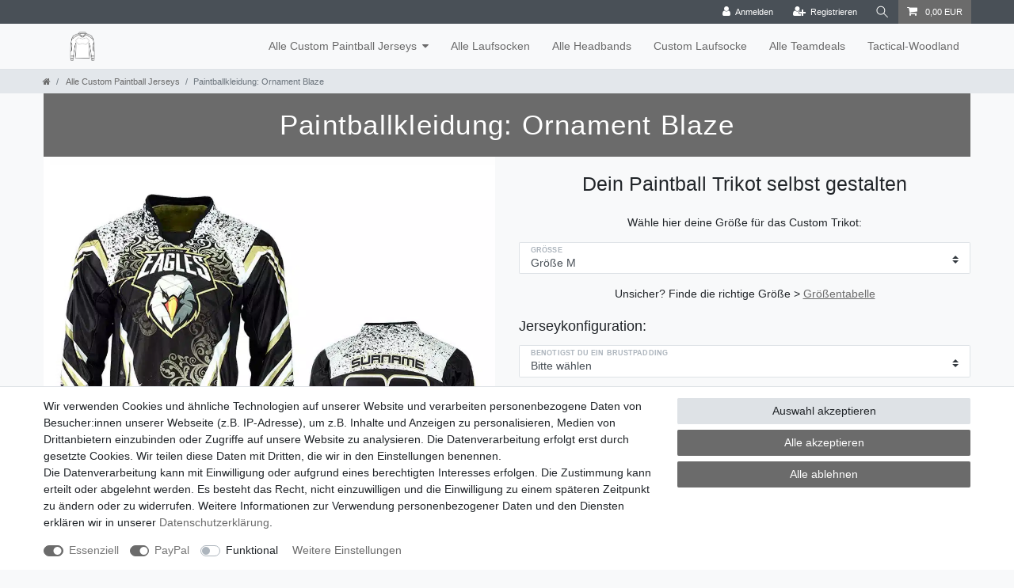

--- FILE ---
content_type: text/html; charset=UTF-8
request_url: https://www.custom-paintball-jersey.de/alle-custom-paintball-jerseys/custom-paintball-jersey-ornamente-gelb_1657_3064
body_size: 49746
content:






<!DOCTYPE html>

<html lang="de" data-framework="vue" prefix="og: http://ogp.me/ns#" class="icons-loading">

<head>
                        

    <script type="text/javascript">
    (function() {
        var _availableConsents = {"necessary.googleAnalytics":[true,["\/^_ga\/","_ga","_gid","_gat"],false],"necessary.consent":[true,[],null],"necessary.session":[true,[],null],"necessary.csrf":[true,["XSRF-TOKEN"],null],"necessary.shopbooster_cookie":[true,["plenty_cache"],null],"paypal.paypal-cookies":[true,["X-PP-SILOVER","X-PP-L7","tsrc","paypalplus_session_v2"],false],"convenience.languageDetection":[null,[],null]};
        var _allowedCookies = ["plenty_cache","XSRF-TOKEN","\/^_ga\/","_ga","_gid","_gat","X-PP-SILOVER","X-PP-L7","tsrc","paypalplus_session_v2","plenty-shop-cookie","PluginSetPreview","SID_PLENTY_ADMIN_60210","PreviewCookie"] || [];

        window.ConsentManager = (function() {
            var _consents = (function() {
                var _rawCookie = document.cookie.split(";").filter(function (cookie) {
                    return cookie.trim().indexOf("plenty-shop-cookie=") === 0;
                })[0];

                if (!!_rawCookie) {
                    try {
                        _rawCookie = decodeURIComponent(_rawCookie);
                    } catch (e) {
                        document.cookie = "plenty-shop-cookie= ; expires = Thu, 01 Jan 1970 00:00:00 GMT"
                        return null;
                    }

                    try {
                        return JSON.parse(
                            _rawCookie.trim().substr("plenty-shop-cookie=".length)
                        );
                    } catch (e) {
                        return null;
                    }
                }
                return null;
            })();

            Object.keys(_consents || {}).forEach(function(group) {
                if(typeof _consents[group] === 'object' && _consents[group] !== null)
                {
                    Object.keys(_consents[group] || {}).forEach(function(key) {
                        var groupKey = group + "." + key;
                        if(_consents[group][key] && _availableConsents[groupKey] && _availableConsents[groupKey][1].length) {
                            Array.prototype.push.apply(_allowedCookies, _availableConsents[groupKey][1]);
                        }
                    });
                }
            });

            if(!_consents) {
                Object.keys(_availableConsents || {})
                    .forEach(function(groupKey) {
                        if(_availableConsents[groupKey] && ( _availableConsents[groupKey][0] || _availableConsents[groupKey][2] )) {
                            Array.prototype.push.apply(_allowedCookies, _availableConsents[groupKey][1]);
                        }
                    });
            }

            var _setResponse = function(key, response) {
                _consents = _consents || {};
                if(typeof key === "object" && typeof response === "undefined") {
                    _consents = key;
                    document.dispatchEvent(new CustomEvent("consent-change", {
                        detail: {key: null, value: null, data: key}
                    }));
                    _enableScriptsOnConsent();
                } else {
                    var groupKey = key.split(".")[0];
                    var consentKey = key.split(".")[1];
                    _consents[groupKey] = _consents[groupKey] || {};
                    if(consentKey === "*") {
                        Object.keys(_availableConsents).forEach(function(aKey) {
                            if(aKey.split(".")[0] === groupKey) {
                                _consents[groupKey][aKey.split(".")[1]] = response;
                            }
                        });
                    } else {
                        _consents[groupKey][consentKey] = response;
                    }
                    document.dispatchEvent(new CustomEvent("consent-change", {
                        detail: {key: key, value: response, data: _consents}
                    }));
                    _enableScriptsOnConsent();
                }
                if(!_consents.hasOwnProperty('_id')) {
                    _consents['_id'] = "443d33bbaaabeed43c5ab172161d3450f632210b";
                }

                Object.keys(_availableConsents).forEach(function(key) {
                    if((_availableConsents[key][1] || []).length > 0) {
                        if(_isConsented(key)) {
                            _availableConsents[key][1].forEach(function(cookie) {
                                if(_allowedCookies.indexOf(cookie) < 0) _allowedCookies.push(cookie);
                            });
                        } else {
                            _allowedCookies = _allowedCookies.filter(function(cookie) {
                                return _availableConsents[key][1].indexOf(cookie) < 0;
                            });
                        }
                    }
                });

                document.cookie = "plenty-shop-cookie=" + JSON.stringify(_consents) + "; path=/; expires=" + _expireDate() + "; secure";
            };
            var _hasResponse = function() {
                return _consents !== null;
            };

            var _expireDate = function() {
                var expireSeconds = 0;
                                    expireSeconds = 8640000;
                                const date = new Date();
                date.setSeconds(date.getSeconds() + expireSeconds);
                const offset = date.getTimezoneOffset() / 60;
                date.setHours(date.getHours() - offset)
                return date.toUTCString();
            }
            var _isConsented = function(key) {
                var groupKey = key.split(".")[0];
                var consentKey = key.split(".")[1];

                if (consentKey === "*") {
                    return Object.keys(_availableConsents).some(function (aKey) {
                        var aGroupKey = aKey.split(".")[0];
                        return aGroupKey === groupKey && _isConsented(aKey);
                    });
                } else {
                    if(!_hasResponse()) {
                        return _availableConsents[key][0] || _availableConsents[key][2];
                    }

                    if(_consents.hasOwnProperty(groupKey) && _consents[groupKey].hasOwnProperty(consentKey))
                    {
                        return !!_consents[groupKey][consentKey];
                    }
                    else {
                        if(!!_availableConsents[key])
                        {
                            return _availableConsents[key][0];
                        }

                        console.warn("Cookie has been blocked due to not being registered: " + key);
                        return false;
                    }
                }
            };
            var _getConsents = function() {
                var _result = {};
                Object.keys(_availableConsents).forEach(function(key) {
                    var groupKey = key.split(".")[0];
                    var consentKey = key.split(".")[1];
                    _result[groupKey] = _result[groupKey] || {};
                    if(consentKey !== "*") {
                        _result[groupKey][consentKey] = _isConsented(key);
                    }
                });
                return _result;
            };
            var _isNecessary = function(key) {
                return _availableConsents.hasOwnProperty(key) && _availableConsents[key][0];
            };
            var _enableScriptsOnConsent = function() {
                var elementsToEnable = document.querySelectorAll("script[data-cookie-consent]");
                Array.prototype.slice.call(elementsToEnable).forEach(function(el) {
                    if(el.dataset && el.dataset.cookieConsent && _isConsented(el.dataset.cookieConsent) && el.type !== "application/javascript") {
                        var newScript = document.createElement("script");
                        if(el.src) {
                            newScript.src = el.src;
                        } else {
                            newScript.textContent = el.textContent;
                        }
                        el.parentNode.replaceChild(newScript, el);
                    }
                });
            };
            window.addEventListener("load", _enableScriptsOnConsent);
                        // Cookie proxy
            (function() {
                var _data = {};
                var _splitCookieString = function(cookiesString) {

                    var _allCookies = cookiesString.split(";");
                    var regex = /[^=]+=[^;]*;?((?:expires|path|domain)=[^;]*;)*/gm;
                    var cookies = [];

                    _allCookies.forEach(function(cookie){
                        if(cookie.trim().indexOf("plenty-shop-cookie=") === 0) {
                            var cookieString = decodeURIComponent(cookiesString);
                            var match;
                            while((match = regex.exec(cookieString)) !== null) {
                                if(match.index === match.lastIndex) {
                                    regex.lastIndex++;
                                }
                                cookies.push(match[0]);
                            }
                        } else if(cookie.length) {
                            cookies.push(cookie);
                        }
                    });

                    return cookies;

                };
                var _parseCookies = function (cookiesString) {
                    return _splitCookieString(cookiesString).map(function(cookieString) {
                        return _parseCookie(cookieString);
                    });
                };
                var _parseCookie = function(cookieString) {
                    var cookie = {
                        name: null,
                        value: null,
                        params: {}
                    };
                    var match = /^([^=]+)=([^;]*);*((?:[^;]*;?)*)$/.exec(cookieString.trim());
                    if(match && match[1]) {
                        cookie.name = match[1];
                        cookie.value = match[2];

                        (match[3] || "").split(";").map(function(param) {
                            return /^([^=]+)=([^;]*);?$/.exec(param.trim());
                        }).filter(function(param) {
                            return !!param;
                        }).forEach(function(param) {
                            cookie.params[param[1]] = param[2];
                        });

                        if(cookie.params && !cookie.params.path) {
                            cookie.params.path = "/";
                        }
                    }

                    return cookie;
                };
                var _isAllowed = function(cookieName) {
                    return _allowedCookies.some(function(allowedCookie) {
                        var match = /^\/(.*)\/([gmiy]*)$/.exec(allowedCookie);
                        return (match && match[1] && (new RegExp(match[1], match[2])).test(cookieName))
                            || allowedCookie === cookieName;
                    });
                };
                var _set = function(cookieString) {
                    var cookie = _parseCookie(cookieString);
                                                                    var domainParts = (window.location.host || window.location.hostname).split(".");
                        if(domainParts[0] === "www") {
                            domainParts.shift();
                            cookie.domain = "." + domainParts.join(".");
                        } else {
                            cookie.domain = (window.location.host || window.location.hostname);
                        }
                                        if(cookie && cookie.name) {
                        if(_isAllowed(cookie.name)) {
                            var cookieValue = cookie.value || "";
                            _data[cookie.name] = cookieValue + Object.keys(cookie.params || {}).map(function(paramKey) {
                                                            var date = new Date(_expireDate());
                                if(paramKey === "expires" && (new Date(cookie.params[paramKey]).getTime()) > date.getTime()) {
                                    return "; expires=" + _expireDate();
                                }
                                                            return "; " + paramKey.trim() + "=" + cookie.params[paramKey].trim();
                            }).join("");
                        } else {
                            _data[cookie.name] = null;
                            console.warn("Cookie has been blocked due to privacy settings: " + cookie.name);
                        }
                        _update();
                    }
                };
                var _get = function() {
                    return Object.keys(_data).filter(function (key) {
                        return !!_data[key];
                    }).map(function (key) {
                        return key + "=" + (_data[key].split(";")[0]);
                    }).join("; ");
                };
                var _update = function() {
                    delete document.cookie;
                    var cookies = _parseCookies(document.cookie);
                    Object.keys(_data).forEach(function(key) {
                        if(!_data[key]) {
                            // unset cookie
                            var domains = (window.location.host || window.location.hostname).split(".");
                            while(domains.length > 1) {
                                document.cookie = key + "=; path=/; expires=Thu, 01 Jan 1970 00:00:01 GMT; domain="+domains.join(".");
                                document.cookie = key + "=; path=/; expires=Thu, 01 Jan 1970 00:00:01 GMT; domain=."+domains.join(".");
                                domains.shift();
                            }
                            document.cookie = key + "=; path=/; expires=Thu, 01 Jan 1970 00:00:01 GMT;";
                            delete _data[key];
                        } else {
                            var existingCookie = cookies.find(function(cookie) { return cookie.name === key; });
                            var parsedData = _parseCookie(key + "=" + _data[key]);
                            if(!existingCookie || existingCookie.value !== parsedData.value) {
                                document.cookie = key + "=" + _data[key];
                            } else {
                                // console.log('No changes to cookie: ' + key);
                            }
                        }
                    });

                    if(!document.__defineGetter__) {
                        Object.defineProperty(document, 'cookie', {
                            get: _get,
                            set: _set
                        });
                    } else {
                        document.__defineGetter__('cookie', _get);
                        document.__defineSetter__('cookie', _set);
                    }
                };

                _splitCookieString(document.cookie).forEach(function(cookie)
                {
                    _set(cookie);
                });

                _update();
            })();
            
            return {
                setResponse: _setResponse,
                hasResponse: _hasResponse,
                isConsented: _isConsented,
                getConsents: _getConsents,
                isNecessary: _isNecessary
            };
        })();
    })();
</script>


    
<meta charset="utf-8">
<meta http-equiv="X-UA-Compatible" content="IE=edge">
<meta name="viewport" content="width=device-width, initial-scale=1">
<meta name="generator" content="plentymarkets" />
<meta name="format-detection" content="telephone=no"> 
<link rel="icon" type="image/x-icon" href="/favicon.ico">



            <link rel="canonical" href="https://www.custom-paintball-jersey.de/alle-custom-paintball-jerseys/paintballkleidung-ornament-blaze/a-1657">
    
    
<style data-font="Custom-Font">
    
                
        .icons-loading .fa { visibility: hidden !important; }
</style>

<link rel="preload" href="https://cdn02.plentymarkets.com/nu16ivz1v7yj/plugin/23/ceres/css/ceres-icons.css" as="style" onload="this.onload=null;this.rel='stylesheet';">
<noscript><link rel="stylesheet" href="https://cdn02.plentymarkets.com/nu16ivz1v7yj/plugin/23/ceres/css/ceres-icons.css"></noscript>


<link rel="preload" as="style" href="https://cdn02.plentymarkets.com/nu16ivz1v7yj/plugin/23/ceres/css/ceres-base.css?v=8d64a0ac9026b386796d9f019245193ea6e97ae4">
    <link rel="stylesheet" href="https://cdn02.plentymarkets.com/nu16ivz1v7yj/plugin/23/ceres/css/ceres-base.css?v=8d64a0ac9026b386796d9f019245193ea6e97ae4">


<script type="application/javascript">
    /*! loadCSS. [c]2017 Filament Group, Inc. MIT License */
    /* This file is meant as a standalone workflow for
    - testing support for link[rel=preload]
    - enabling async CSS loading in browsers that do not support rel=preload
    - applying rel preload css once loaded, whether supported or not.
    */
    (function( w ){
        "use strict";
        // rel=preload support test
        if( !w.loadCSS ){
            w.loadCSS = function(){};
        }
        // define on the loadCSS obj
        var rp = loadCSS.relpreload = {};
        // rel=preload feature support test
        // runs once and returns a function for compat purposes
        rp.support = (function(){
            var ret;
            try {
                ret = w.document.createElement( "link" ).relList.supports( "preload" );
            } catch (e) {
                ret = false;
            }
            return function(){
                return ret;
            };
        })();

        // if preload isn't supported, get an asynchronous load by using a non-matching media attribute
        // then change that media back to its intended value on load
        rp.bindMediaToggle = function( link ){
            // remember existing media attr for ultimate state, or default to 'all'
            var finalMedia = link.media || "all";

            function enableStylesheet(){
                // unbind listeners
                if( link.addEventListener ){
                    link.removeEventListener( "load", enableStylesheet );
                } else if( link.attachEvent ){
                    link.detachEvent( "onload", enableStylesheet );
                }
                link.setAttribute( "onload", null );
                link.media = finalMedia;
            }

            // bind load handlers to enable media
            if( link.addEventListener ){
                link.addEventListener( "load", enableStylesheet );
            } else if( link.attachEvent ){
                link.attachEvent( "onload", enableStylesheet );
            }

            // Set rel and non-applicable media type to start an async request
            // note: timeout allows this to happen async to let rendering continue in IE
            setTimeout(function(){
                link.rel = "stylesheet";
                link.media = "only x";
            });
            // also enable media after 3 seconds,
            // which will catch very old browsers (android 2.x, old firefox) that don't support onload on link
            setTimeout( enableStylesheet, 3000 );
        };

        // loop through link elements in DOM
        rp.poly = function(){
            // double check this to prevent external calls from running
            if( rp.support() ){
                return;
            }
            var links = w.document.getElementsByTagName( "link" );
            for( var i = 0; i < links.length; i++ ){
                var link = links[ i ];
                // qualify links to those with rel=preload and as=style attrs
                if( link.rel === "preload" && link.getAttribute( "as" ) === "style" && !link.getAttribute( "data-loadcss" ) ){
                    // prevent rerunning on link
                    link.setAttribute( "data-loadcss", true );
                    // bind listeners to toggle media back
                    rp.bindMediaToggle( link );
                }
            }
        };

        // if unsupported, run the polyfill
        if( !rp.support() ){
            // run once at least
            rp.poly();

            // rerun poly on an interval until onload
            var run = w.setInterval( rp.poly, 500 );
            if( w.addEventListener ){
                w.addEventListener( "load", function(){
                    rp.poly();
                    w.clearInterval( run );
                } );
            } else if( w.attachEvent ){
                w.attachEvent( "onload", function(){
                    rp.poly();
                    w.clearInterval( run );
                } );
            }
        }


        // commonjs
        if( typeof exports !== "undefined" ){
            exports.loadCSS = loadCSS;
        }
        else {
            w.loadCSS = loadCSS;
        }
    }( typeof global !== "undefined" ? global : this ) );

    (function() {
        var checkIconFont = function() {
            if(!document.fonts || document.fonts.check("1em FontAwesome")) {
                document.documentElement.classList.remove('icons-loading');
            }
        };

        if(document.fonts) {
            document.fonts.addEventListener("loadingdone", checkIconFont);
            window.addEventListener("load", checkIconFont);
        }
        checkIconFont();
    })();
</script>

                    

<!-- Extend the existing style with a template -->
                            <script type="text/plain" data-cookie-consent="necessary.googleAnalytics" async src="https://www.googletagmanager.com/gtag/js?id=G-4CF5FD0EP3"></script>
<script type="text/plain" data-cookie-consent="necessary.googleAnalytics">
    window.dataLayer = window.dataLayer || [];
    function gtag(){dataLayer.push(arguments);}

    gtag('consent', 'default', {
      'ad_storage': 'granted',
      'ad_user_data': 'granted',
      'ad_personalization': 'granted',
      'analytics_storage': 'granted'
    });

    gtag('js', new Date());

    gtag('config', 'G-4CF5FD0EP3');

                gtag('set', 'anonymizeIp', true);
    </script>

            



    
    
                
    
    

    
    
    
    
    

                    


<meta name="robots" content="all">
    <meta name="description" content="Paintballkleidung: Ornament Blaze mit deinem Spielernamen, deiner Spielernummer und deinem Teamlogo selbst gestalten – Größen von S-8XL.">
    <meta name="keywords" content="gelb weiß schwarz">
<meta property="og:title" content="Paintballkleidung: Ornament Blaze
         | Trikot selbst gestalten"/>
<meta property="og:type" content="article"/>
<meta property="og:url" content="https://www.custom-paintball-jersey.de/alle-custom-paintball-jerseys/paintballkleidung-ornament-blaze/a-1657"/>
<meta property="og:image" content="https://cdn02.plentymarkets.com/nu16ivz1v7yj/item/images/1657/full/orange-gelbes-paintballjersey-mit-logo-custom-ornamente.jpg"/>
<meta property="thumbnail" content="https://cdn02.plentymarkets.com/nu16ivz1v7yj/item/images/1657/full/orange-gelbes-paintballjersey-mit-logo-custom-ornamente.jpg"/>

<script type="application/ld+json">
            {
                "@context"      : "https://schema.org/",
                "@type"         : "Product",
                "@id"           : "3064",
                "name"          : "Paintballkleidung: Ornament Blaze",
                "category"      : "Alle Custom Paintball Jerseys",
                "releaseDate"   : "",
                "image"         : "https://cdn02.plentymarkets.com/nu16ivz1v7yj/item/images/1657/full/orange-gelbes-paintballjersey-mit-logo-custom-ornamente.jpg",
                "identifier"    : "3064",
                "description"   : "Paintballkleidung: Ornament Blaze selbst gestalten Die Paintballkleidung: Ornament Blaze begeistert mit einem einzigartigen Design aus gold-orangenen Ornamenten, die Eleganz und Dynamik vereinen. Das Spiel aus leuchtenden Farben und filigranen Mustern verleiht diesem Trikot eine exklusive Optik, die auf dem Spielfeld sofort ins Auge sticht. Es ist die ideale Wahl für Spieler, die durch ihr Outfit auffallen und gleichzeitig höchste Funktionalität erwarten.Gefertigt aus atmungsaktivem Material, bietet dieses Jersey exzellenten Komfort und optimale Bewegungsfreiheit, selbst bei langen Matches. Die strapazierfähigen Stoffe sind robust und langlebig, sodass sie den Anforderungen intensiver Spiele standhalten. Mit der Möglichkeit, deinen Namen, deine Spielernummer und dein Teamlogo zu integrieren, wird das Trikot zu deinem ganz persönlichen Statement.Die Paintballkleidung: Ornament Blaze ist in allen Größen von S bis 8XL verfügbar. Für zusätzlichen Schutz und Komfort stehen optionale Paddings und Daumenschlaufen zur Verfügung. Mit dem Custom Paintball Jersey selber gestalten kombinierst du Stil, Funktionalität und Individualität – perfekt für Spieler, die Wert auf Qualität und Design legen.",
                "disambiguatingDescription" : "Paintball Kleidung: Ornament Blaze gestalten",
                "manufacturer"  : {
                    "@type"         : "Organization",
                    "name"          : "S3k.store - Manuela Rimbach, Schloßstr. 25, 34434 Borgentreich"
                },
                "sku"           : "1657",
                "offers": {
                    "@type"         : "Offer",
                    "priceCurrency" : "EUR",
                    "price"         : "100.00",
                    "url"           : "https://www.custom-paintball-jersey.de/alle-custom-paintball-jerseys/custom-paintball-jersey-ornamente-gelb_1657_3064",
                    "priceSpecification":[
                                                {
                            "@type": "UnitPriceSpecification",
                            "price": "100.00",
                            "priceCurrency": "EUR",
                            "priceType": "SalePrice",
                            "referenceQuantity": {
                                "@type": "QuantitativeValue",
                                "value": "1",
                                "unitCode": "C62"
                            }
                        }

                    ],
                    "availability"  : "https://schema.org/PreOrder",
                    "itemCondition" : "https://schema.org/NewCondition"
                },
                "depth": {
                    "@type"         : "QuantitativeValue",
                    "value"         : "0"
                },
                "width": {
                    "@type"         : "QuantitativeValue",
                    "value"         : "0"
                },
                "height": {
                    "@type"         : "QuantitativeValue",
                    "value"         : "0"
                },
                "weight": {
                    "@type"         : "QuantitativeValue",
                    "value"         : "0"
                }
            }
        </script>

<title>Paintballkleidung: Ornament Blaze
         | Trikot selbst gestalten</title>

            <style>
    #paypal_loading_screen {
        display: none;
        position: fixed;
        z-index: 2147483640;
        top: 0;
        left: 0;
        width: 100%;
        height: 100%;
        overflow: hidden;

        transform: translate3d(0, 0, 0);

        background-color: black;
        background-color: rgba(0, 0, 0, 0.8);
        background: radial-gradient(ellipse closest-corner, rgba(0,0,0,0.6) 1%, rgba(0,0,0,0.8) 100%);

        color: #fff;
    }

    #paypal_loading_screen .paypal-checkout-modal {
        font-family: "HelveticaNeue", "HelveticaNeue-Light", "Helvetica Neue Light", helvetica, arial, sans-serif;
        font-size: 14px;
        text-align: center;

        box-sizing: border-box;
        max-width: 350px;
        top: 50%;
        left: 50%;
        position: absolute;
        transform: translateX(-50%) translateY(-50%);
        cursor: pointer;
        text-align: center;
    }

    #paypal_loading_screen.paypal-overlay-loading .paypal-checkout-message, #paypal_loading_screen.paypal-overlay-loading .paypal-checkout-continue {
        display: none;
    }

    .paypal-checkout-loader {
        display: none;
    }

    #paypal_loading_screen.paypal-overlay-loading .paypal-checkout-loader {
        display: block;
    }

    #paypal_loading_screen .paypal-checkout-modal .paypal-checkout-logo {
        cursor: pointer;
        margin-bottom: 30px;
        display: inline-block;
    }

    #paypal_loading_screen .paypal-checkout-modal .paypal-checkout-logo img {
        height: 36px;
    }

    #paypal_loading_screen .paypal-checkout-modal .paypal-checkout-logo img.paypal-checkout-logo-pp {
        margin-right: 10px;
    }

    #paypal_loading_screen .paypal-checkout-modal .paypal-checkout-message {
        font-size: 15px;
        line-height: 1.5;
        padding: 10px 0;
    }

    #paypal_loading_screen.paypal-overlay-context-iframe .paypal-checkout-message, #paypal_loading_screen.paypal-overlay-context-iframe .paypal-checkout-continue {
        display: none;
    }

    .paypal-spinner {
        height: 30px;
        width: 30px;
        display: inline-block;
        box-sizing: content-box;
        opacity: 1;
        filter: alpha(opacity=100);
        animation: rotation .7s infinite linear;
        border-left: 8px solid rgba(0, 0, 0, .2);
        border-right: 8px solid rgba(0, 0, 0, .2);
        border-bottom: 8px solid rgba(0, 0, 0, .2);
        border-top: 8px solid #fff;
        border-radius: 100%
    }

    .paypalSmartButtons div {
        margin-left: 10px;
        margin-right: 10px;
    }
</style>    
                                    
    </head>

<body class="page-singleitem item-1657 variation-3064 ">

                    

<script>
    if('ontouchstart' in document.documentElement)
    {
        document.body.classList.add("touch");
    }
    else
    {
        document.body.classList.add("no-touch");
    }
</script>


<div id="vue-app" class="app">
    
    <lazy-hydrate when-idle>
        <notifications template="#vue-notifications" :initial-notifications="{&quot;error&quot;:null,&quot;warn&quot;:null,&quot;info&quot;:null,&quot;success&quot;:null,&quot;log&quot;:null}"></notifications>
    </lazy-hydrate>

    

             <header id="page-header" class="sticky-top">
        <div class="container-max">
            <div class="row flex-row-reverse position-relative">
                <div id="page-header-parent" class="col-12 header-container" data-header-offset>
                    <!-- 702 -->
 

<div class="top-bar header-fw unfixed">
    <div class="container-max px-0 pr-lg-3">
        <div class="row mx-0 flex-row-reverse position-relative">
                                            
            <div class="top-bar-items ">
                                <div class="controls">
                    <ul id="controlsList" class="controls-list mb-0 d-flex list-inline pl-2 pl-sm-1 pl-md-0">
                                                    <li class="list-inline-item control-user">
                                <client-only>
                                    <user-login-handler
                                        :show-login="true"
                                        :show-registration="true">
                                                                                <a class="nav-link" data-toggle="modal" aria-label="Anmelden">
                                            <i class="fa fa-user mr-0 mr-sm-1" aria-hidden="true"></i>
                                            <span class="d-none d-sm-inline">Anmelden</span>
                                        </a>
                                                                                                                        <a class="nav-link" data-toggle="modal" aria-label="Registrieren">
                                            <i class="fa fa-user-plus mr-0 mr-sm-1" aria-hidden="true"></i>
                                            <span class="d-none d-sm-inline">Registrieren</span>
                                        </a>
                                                                            </user-login-handler>
                                </client-only>
                            </li>
                        
                        
                        
                                                    <li class="list-inline-item control-search">
                                <a class="anicon anicon-search-xcross nav-link"
                                    
                                    data-toggle="collapse"
                                    href="#searchBox"
                                    aria-expanded="false"
                                    aria-controls="searchBox"
                                    data-testing="searchbox-select"
                                    data-parent="#controlsList"
                                    aria-label="Suche"
                                    @mouseover.once="$store.dispatch('loadComponent', 'item-search')">
                                    <span class="anicon-search-item" aria-hidden="true"></span>
                                </a>
                            </li>
                        
                        
                                                    <li class="list-inline-item control-basket position-relative">
                                <a v-toggle-basket-preview href="#" class="toggle-basket-preview nav-link" >
                                    
                                    <icon icon="shopping-cart" class-loading="fa-refresh" :loading="$store.state.basket.isBasketLoading"></icon>
                                                                            <span class="badge p-0 ml-2" v-if="!$store.state.basket.showNetPrices" v-basket-item-sum="$store.state.basket.data.itemSum">0,00 EUR</span>
                                        <span class="badge p-0 ml-2" v-else v-cloak v-basket-item-sum="$store.state.basket.data.itemSumNet">0,00 EUR</span>
                                                                    </a>

                                <basket-preview v-if="$store.state.lazyComponent.components['basket-preview']" :show-net-prices="false" :visible-fields="[&quot;basket.value_of_items_gross&quot;,&quot;basket.shipping_costs_gross&quot;,&quot;basket.order_total_gross&quot;]">
                                    <template #before-basket-item>
                                                            
                                    </template>
                                    <template #after-basket-item>
                                                            
                                    </template>
                                    <template #before-basket-totals>
                                                            
                                    </template>
                                    <template #before-item-sum>
                                                            
                                    </template>
                                    <template #after-item-sum>
                                                            
                                    </template>
                                    <template #before-shipping-costs>
                                                            
                                    </template>
                                    <template #after-shipping-costs>
                                                            
                                    </template>
                                    <template #before-total-sum>
                                                            
                                    </template>
                                    <template #before-vat>
                                                            
                                    </template>
                                    <template #after-vat>
                                                            
                                    </template>
                                    <template #after-total-sum>
                                                            
                                    </template>
                                    <template #after-basket-totals>
                                                            
                                    </template>
                                    <template #before-checkout-button>
                                                            
                                    </template>
                                    <template #after-checkout-button>
                                                            
                                    </template>
                                </basket-preview>
                            </li>
                                            </ul>
                </div>
            </div>
        </div>
    </div>

    <div class="container-max px-0 px-lg-3">
        <div class="row mx-0 flex-row-reverse position-relative">
                            <div id="searchBox" class="cmp cmp-search-box collapse">
                                            <lazy-load component="item-search">                            <item-search>
                                                                    <template #autocomplete-suggestions>
                                        <div class="autocomplete-suggestions shadow bg-white w-100"
                                            >
                                            <div class="widget widget-search-suggestion-item widget-primary">
    
    <search-suggestion-item
        :show-images="false"
                suggestion-type="item"
        :show-count="false"
        :show-additional-information="false">
    </search-suggestion-item>
</div>

                                        </div>
                                    </template>
                                                            </item-search>
                        </lazy-load>                                    </div>
            
            
                    </div>
    </div>
</div>



<nav class="navbar header-fw p-0 border-bottom normalmenu unfixed">
    <div class="container-max d-block"
    >
        <div class="row mx-0 position-relative d-flex">
            <div class="brand-wrapper px-lg-3 d-flex flex-fill">
                                    <a class="navbar-brand py-2" href="/">
                        <picture data-alt="Trikot selbst gestalten">
                            <source srcset="https://cdn02.plentymarkets.com/nu16ivz1v7yj/frontend/Custom-Paintball-Jersey/Favicon/blaupause_jersey_mit_padding.png">
                            <img
                                class="img-fluid"
                                src="https://cdn02.plentymarkets.com/nu16ivz1v7yj/frontend/Custom-Paintball-Jersey/Favicon/blaupause_jersey_mit_padding.png"
                                alt="Trikot selbst gestalten"
                            />
                        </picture>
                    </a>
                
                <button v-open-mobile-navigation class="navbar-toggler d-lg-none p-3" type="button">
                    &#9776;
                </button>
            </div>

            <div class="main-navbar-collapsable d-none d-lg-block">
                <ul class="mainmenu p-0 m-0 d-flex">
                                
    
        
                                                                                                                                                                                                                                                                                                
            
                <li class="ddown" v-navigation-touch-handler>
                    <a href="/alle-custom-paintball-jerseys">Alle Custom Paintball Jerseys</a>
                                        <ul data-level="1" class="collapse nav-dropdown-0">
                                                                                                                                                        <li><ul class="collapse-inner">
                                    <li class="level1">
                                                <a @touchstart.stop href="/alle-custom-paintball-jerseys/blaue-paintballjerseys">Blaue Paintballjerseys</a>
                    </li>
                                                        </ul></li>
                                                                                                                    <li><ul class="collapse-inner">
                                    <li class="level1">
                                                <a @touchstart.stop href="/alle-custom-paintball-jerseys/camo-paintballjerseys">Camo Paintballjerseys</a>
                    </li>
                                                        </ul></li>
                                                                                                                    <li><ul class="collapse-inner">
                                    <li class="level1">
                                                <a @touchstart.stop href="/alle-custom-paintball-jerseys/gelbe-paintballjerseys">Gelbe Paintballjerseys</a>
                    </li>
                                                        </ul></li>
                                                                                                                    <li><ul class="collapse-inner">
                                    <li class="level1">
                                                <a @touchstart.stop href="/alle-custom-paintball-jerseys/gruene-braune-paintballjerseys">Grüne / Braune Paintballjerseys</a>
                    </li>
                                                        </ul></li>
                                                                                                                    <li><ul class="collapse-inner">
                                    <li class="level1">
                                                <a @touchstart.stop href="/alle-custom-paintball-jerseys/pink-lila-paintballjerseys">Pink / Lila Paintballjerseys</a>
                    </li>
                                                        </ul></li>
                                                                                                                    <li><ul class="collapse-inner">
                                    <li class="level1">
                                                <a @touchstart.stop href="/alle-custom-paintball-jerseys/rote-orange-paintballjerseys">Rot / Orange Paintballjerseys</a>
                    </li>
                                                        </ul></li>
                                                                                                                    <li><ul class="collapse-inner">
                                    <li class="level1">
                                                <a @touchstart.stop href="/alle-custom-paintball-jerseys/schicke-paintballjerseys">Schicke Paintballjerseys</a>
                    </li>
                                                        </ul></li>
                                                                                                                    <li><ul class="collapse-inner">
                                    <li class="level1">
                                                <a @touchstart.stop href="/alle-custom-paintball-jerseys/grau-schwarze-paintballjerseys">Schwarze Paintballjerseys</a>
                    </li>
                                                        </ul></li>
                                                                        
                                            </ul>
                                    </li>

                        
        
                                                                
            
                <li>
                    <a href="/laufsocken-paintball-airsoft">Alle Laufsocken</a>
                </li>

                        
        
                                                                
            
                <li>
                    <a href="/alle-paintball-headbands">Alle Headbands</a>
                </li>

                        
        
                                                                
            
                <li>
                    <a href="/team-laufsocke-bestellen">Custom Laufsocke</a>
                </li>

                        
        
                                                                
            
                <li>
                    <a href="/teamdeals">Alle Teamdeals</a>
                </li>

                        
        
                                                                
            
                <li>
                    <a href="/tactical-woodland">Tactical-Woodland</a>
                </li>

                        

                </ul>
            </div>

        </div>
    </div>
</nav>
<div class="widget widget-code widget-none">
    <div class="widget-inner bg-appearance">
                    <!-- Google tag (gtag.js) -->
<script2 async src="https://www.googletagmanager.com/gtag/js?id=AW-16804282918"></script2>
<script2>
  window.dataLayer = window.dataLayer || [];
  function gtag(){dataLayer.push(arguments);}
  gtag('js', new Date());

  gtag('config', 'AW-16804282918');
</script2>
            </div>
</div>

                
                
                
    
                
<div class="breadcrumbs header-fw unfixed">
    <nav class="small d-none d-md-block px-0" data-component="breadcrumbs" data-renderer="twig">
                <ul class="breadcrumb container-max px-3 py-2 my-0 mx-auto">
            <li class="breadcrumb-item">
                <a href="/">
                    <i class="fa fa-home" aria-hidden="true"></i>
                                        <span class="breadcrumb-home"></span>
                                                        </a>
            </li>
                                                                                                        <li class="breadcrumb-item">
                            <a href="/alle-custom-paintball-jerseys">
                                Alle Custom Paintball Jerseys
                            </a>
                                                                                                            </li>
                                    
                                                    <li class="breadcrumb-item active">
                                                                        <span>Paintballkleidung: Ornament Blaze</span>
                    </li>
                                    </ul>
        <script2 type="application/ld+json">
        {
            "@context":"http://schema.org/",
            "@type":"BreadcrumbList",
            "itemListElement": [{"@type":"ListItem","position":1,"item":{"@id":"\/","name":"Home"}},{"@type":"ListItem","position":2,"item":{"@id":"\/alle-custom-paintball-jerseys","name":"Alle Custom Paintball Jerseys"}},{"@type":"ListItem","position":3,"item":{"@id":"https:\/\/www.custom-paintball-jersey.de\/alle-custom-paintball-jerseys\/custom-paintball-jersey-ornamente-gelb_1657_3064","name":"Paintballkleidung: Ornament Blaze"}}]
        }
        </script2>
    </nav>
</div>
                </div>
            </div>
        </div>
    </header>
    

<div>
                
                        <lazy-hydrate when-idle>
        <mobile-navigation :initial-category="{&quot;parentCategoryId&quot;:null,&quot;id&quot;:810,&quot;type&quot;:&quot;item&quot;,&quot;right&quot;:&quot;all&quot;,&quot;level&quot;:1,&quot;linklist&quot;:&quot;Y&quot;,&quot;sitemap&quot;:&quot;Y&quot;,&quot;details&quot;:[{&quot;updatedBy&quot;:&quot;1&quot;,&quot;description&quot;:&quot;&quot;,&quot;lang&quot;:&quot;de&quot;,&quot;metaKeywords&quot;:&quot;&quot;,&quot;fulltext&quot;:&quot;N&quot;,&quot;metaRobots&quot;:&quot;ALL&quot;,&quot;updatedAt&quot;:&quot;2025-01-26T13:25:20+01:00&quot;,&quot;shortDescription&quot;:&quot;&quot;,&quot;categoryId&quot;:&quot;810&quot;,&quot;name&quot;:&quot;Alle Custom Paintball Jerseys&quot;,&quot;singleItemView&quot;:&quot;ItemViewSingleItem&quot;,&quot;nameUrl&quot;:&quot;alle-custom-paintball-jerseys&quot;,&quot;itemListView&quot;:&quot;ItemViewCategoriesList&quot;,&quot;plenty_category_details_image2_path&quot;:&quot;&quot;,&quot;description2&quot;:&quot;&quot;,&quot;canonicalLink&quot;:&quot;&quot;,&quot;pageView&quot;:&quot;PageDesignContent&quot;,&quot;position&quot;:&quot;1&quot;,&quot;metaDescription&quot;:&quot;W\u00e4hle aus vielen Jerseyideen aus &gt; lass deinen Spielernamen und deine Spielernummer draufdrucken &gt; Schon geht dein Jersey in die Druckerei&quot;,&quot;metaTitle&quot;:&quot;Custom Paintball Jerseys&quot;,&quot;plenty_category_details_image_path&quot;:&quot;&quot;,&quot;image&quot;:null,&quot;imagePath&quot;:null,&quot;image2&quot;:null,&quot;image2Path&quot;:null,&quot;plentyId&quot;:60210}],&quot;clients&quot;:[{&quot;categoryId&quot;:&quot;810&quot;,&quot;plentyId&quot;:60210},{&quot;categoryId&quot;:&quot;810&quot;,&quot;plentyId&quot;:35781},{&quot;categoryId&quot;:&quot;810&quot;,&quot;plentyId&quot;:30180}]}" :include-language="false"></mobile-navigation>
    </lazy-hydrate>
</div>

    <div id="page-body" class="main">
            

        
                
                    <div class="single container-max page-content">
            <div class="row">
                <div class="col">
                    <single-item
                        v-cloak
                        item-data="69696f62e2540"
                        attributes-data="69696f62e2591"
                        variations="69696f62e2597"
                        :after-key="null"
                        :please-select-option-variation-id="3056"
                        :init-please-select-option="false"
                        :show-net-prices="false"
                        :is-wish-list-enabled="true"
                        :item-id="1657"
                        v-slot="slotProps">
                        <!-- 1969 -->
 
<lazy-hydrate never>

    <div class="widget widget-title-bar widget-primary mb-0"
        >
        <div class="widget-inner bg-appearance pt-3 pb-3"
             
            >

                                            <h1 class="align-center"><span v-text="slotProps.getDataField('texts.name1')">Paintballkleidung: Ornament Blaze</span></h1>
    
                    </div>
    </div>

        </lazy-hydrate>
<div class="widget widget-full-width mb-0">
    <div class="widget-inner">
        <div class="widget widget-grid widget-two-col row">
    <div class="widget-inner col-xl-6 widget-prop-xl-3-1 col-lg-6 widget-prop-lg-3-1 col-md-6 widget-prop-md-3-1 col-sm-12 widget-prop-sm-3-1 widget-stacked-mobile col-12 widget-prop-3-1 widget-stacked-mobile">
        <div>
            
                    
    


<div class="widget widget-item-image widget-primary
    ">
            <item-image-carousel
            :max-quantity="10"
            image-url-accessor="url"
            :show-thumbs="false"
            :show-dots="true"
            animation-style="standard"
            plugin-path="https://cdn02.plentymarkets.com/nu16ivz1v7yj/plugin/23/ceres">
        </item-image-carousel>
    </div>
<lazy-hydrate never>

    <div class="widget widget-text widget-none d-none d-lg-block" style="margin-top: 1.5px;">
        <div class="widget-inner bg-appearance">
                            <h3><strong>So gestaltest du ein Custom Jersey:<br></strong></h3><ul><li>Wähle zuerst deine Größe aus</li><li>Weiter unten kannst du weitere Einstellungen zu deinem Custom Jersey vornehmen</li><li>Wenn du an einigen Stellen nichts draufgedruckt haben möchtest, lass das Feld leer<br></li><li>Schicke die Bestellung ab</li><li>Solltest du Sponsoren und Logos auf deinem Jersy haben wollen, schick uns diese per Email (vorzugsweise Vektor oder AI.file)</li><li>Wir schicken dir innerhalb von 14 Tagen einen Entwurf per Mail</li><li>Wenn dir der Entwurf gefällt, gibst du ihn frei und er geht in die Druckerei</li><li>Unsere Lieferzeit beträgt 6-8 Wochen</li></ul><h3 class="align-center"><br>Das ist im Preis deines Trikots enthalten:</h3><p class="align-center">Designkosten, Materialkosten, Druckkosten, Nähkosten. </p><p class="align-center">(*Es kommen nur noch die Versandkosten auf diesen Preis)</p>
                    </div>
    </div>

        </lazy-hydrate>
<lazy-hydrate never>

    <div class="widget widget-text widget-none">
        <div class="widget-inner bg-appearance pt-0 pr-5">
                            <p class="align-center"><br></p>
                    </div>
    </div>

        </lazy-hydrate>
</div>
    </div>
    <div class="widget-inner col-xl-6 widget-prop-xl-3-1 col-lg-6 widget-prop-lg-3-1 col-md-6 widget-prop-md-3-1 col-sm-12 widget-prop-sm-3-1 col-12 widget-prop-3-1">
        <div><lazy-hydrate never>

    <div class="widget widget-text widget-none mt-2">
        <div class="widget-inner bg-appearance">
                            <h2 class="align-center">Dein Paintball Trikot selbst gestalten</h2>
                    </div>
    </div>

        </lazy-hydrate>
<lazy-hydrate never>

    <div class="widget widget-text widget-none mt-0">
        <div class="widget-inner bg-appearance pt-1">
                            <p class="align-center">Wähle hier deine Größe für das Custom Trikot:</p>
                    </div>
    </div>

        </lazy-hydrate>
<div class="widget widget-attribute widget-primary
        "
    >
    <variation-select :force-content="true">
            </variation-select>
</div>
<lazy-hydrate never>

    <div class="widget widget-text widget-none mb-0">
        <div class="widget-inner bg-appearance pt-0 pb-3">
                            <p class="align-center">Unsicher? Finde die richtige Größe &gt; <a href="https://www.s3k.store/Custom-Paintball-jersey/Custom-Paintball-Jersey-Startseite/Favicon/GROESSENTABELLE-jersey-custom-3xl-5xl-8xl-camo-paintball.png" target="_blank" rel="noopener"><u>Größentabelle</u></a></p>
                    </div>
    </div>

        </lazy-hydrate>
<div class="widget widget-order-property widget-none  mb-0" >
    <order-property-list
        padding-classes="pb-0"        >
    </order-property-list>
</div>
<lazy-hydrate never>

    <div class="widget widget-text widget-none mt-0">
        <div class="widget-inner bg-appearance pt-0">
                            <h3 class="align-center"><strong>Das ist dein Preis:</strong></h3>
                    </div>
    </div>

        </lazy-hydrate>
<div class="widget widget-item-price widget-none
     align-center    "
    >
        <set-price v-if="$store.state.items.isItemSet" :show-cross-price="true"></set-price>
        <item-price v-else :show-cross-price="true"></item-price>
</div>
</div>
    </div>
</div>

    </div>
</div>



<div class="widget widget-add-to-basket widget-primary
     mb-0    "
    >

                        

    <intersect>
        <div class="w-100">
            <single-add-to-basket
                    button-size="btn-lg"
                    padding-classes=""
                    padding-inline-styles="">
            </single-add-to-basket>
        </div>

        <template #loading>
            <button class="btn btn-block btn-primary btn-appearance">
                <i class="fa fa-shopping-cart" aria-hidden="true"></i>
                In den Warenkorb
            </button>
        </template>
    </intersect>

                        
</div>
<lazy-hydrate never>

    <div class="widget widget-text widget-none mt-0">
        <div class="widget-inner bg-appearance pt-0">
                            <p class="align-center"><br>Denk dran: Wir benötigen alle Logos die auf das Jersey sollen per Mail. Du kannst auch gerne im Anschluss auf die Bestellbestätigung antworten. </p><p class="align-center">Mehr Infos: <a href="https://www.custom-paintball-jersey.de/wichtiges-ueber-paintball/paintball-bekleidung-von-custom-paintball-jersey" target="_blank" rel="noopener"><strong>Paintball Bekleidung selbst gestalten</strong></a></p>
                    </div>
    </div>

        </lazy-hydrate>
<hr class="widget widget-separator mt-0 mb-5" >
<lazy-hydrate never>

    <div class="widget widget-text widget-none mb-3">
        <div class="widget-inner bg-appearance">
                            <h3 class="align-center"><strong>Konfiguriere dein Custom Jersey nach deinen Wünschen</strong></h3>
                    </div>
    </div>

        </lazy-hydrate>
<div class="widget widget-grid widget-three-col row">
    
        <div class="widget-inner col-12 col-md-4 widget-prop-md-3-2">
            <div><lazy-hydrate never>

    <div class="widget widget-text widget-none">
        <div class="widget-inner bg-appearance">
                            <h3>Slim fit Schnitt</h3>
                    </div>
    </div>

        </lazy-hydrate>
<lazy-hydrate never>

    <div class="widget widget-text widget-none">
        <div class="widget-inner bg-appearance">
                            <p>Wir haben eine Jerseyform, die dich mit unserem super leichten Stoff auch noch durch den Schnitt schlanker aussehen lässt</p>
                    </div>
    </div>

        </lazy-hydrate>
</div>
        </div>

        <div class="widget-inner col-12 col-md-4 widget-prop-md-3-2">
            <div><lazy-hydrate never>

    <div class="widget widget-text widget-none">
        <div class="widget-inner bg-appearance">
                            <h3><span class="bg-#4d4d4d color-#ffffff">Daumenschlaufen&nbsp;</span></h3>
                    </div>
    </div>

        </lazy-hydrate>
<lazy-hydrate never>

    <div class="widget widget-text widget-none">
        <div class="widget-inner bg-appearance">
                            <p>Damit das Jersey da bleibt wo es soll, verhindern Daumenschlaufen das hochrutschen z.b. beim Sliden, an den jeweiligen Ärmeln</p>
                    </div>
    </div>

        </lazy-hydrate>
</div>
        </div>

        <div class="widget-inner col-12 col-md-4 widget-prop-md-3-2">
            <div><lazy-hydrate never>

    <div class="widget widget-text widget-none">
        <div class="widget-inner bg-appearance">
                            <h3><span class="bg-#4d4d4d color-#ffffff">Paddings</span></h3>
                    </div>
    </div>

        </lazy-hydrate>
<lazy-hydrate never>

    <div class="widget widget-text widget-none">
        <div class="widget-inner bg-appearance">
                            <p>An verschiedenen Stellen, die dich schützen sollen, wenn du durch Gestrüpp kriechst oder Bälle mit dem Körper fängst</p>
                    </div>
    </div>

        </lazy-hydrate>
</div>
        </div>

    </div>
<hr class="widget widget-separator mb-3" >
<lazy-hydrate never>

    <div class="widget widget-text widget-none">
        <div class="widget-inner bg-appearance">
                            <h4 class="align-center">Optionales Zubehör zu deinem Custom Jersey</h4>
                    </div>
    </div>

        </lazy-hydrate>
<div class="widget widget-grid widget-two-col row">
    <div class="widget-inner col-xl-6 widget-prop-xl-3-1 col-lg-6 widget-prop-lg-3-1 col-md-6 widget-prop-md-3-1 col-sm-12 widget-prop-sm-3-1 widget-stacked-mobile col-12 widget-prop-3-1 widget-stacked-mobile">
        <div>





            

        

    

<div class="widget widget-image-box widget-image-box-no-caption widget-primary
     widget-retain-aspect-ratio                  mouseover-zoom"
    >
    <a href="https://cdn02.plentymarkets.com/nu16ivz1v7yj/frontend/Custom_Laufsocke/pewpew-custom-paintball-laufsocke-airsoft-paintballlaufsocke-airsoftlaufsocke.png" target="_blank">
                                                            
            
                            <lazy-img
                    picture-class="img-cover"
                    image-url="https://cdn02.plentymarkets.com/nu16ivz1v7yj/frontend/Custom_Laufsocke/pewpew-custom-paintball-laufsocke-airsoft-paintballlaufsocke-airsoftlaufsocke.png"
                    fallback-url=""
                    alt="Paintball Laufsocke selbst gestalten"
                    >
                </lazy-img>
                <noscript v-if="false">
                    <img src="https://cdn02.plentymarkets.com/nu16ivz1v7yj/frontend/Custom_Laufsocke/pewpew-custom-paintball-laufsocke-airsoft-paintballlaufsocke-airsoftlaufsocke.png"
                        class="img-cover"
                        alt="Paintball Laufsocke selbst gestalten"
                        >
                </noscript>
            
                        </a>
</div>
</div>
    </div>
    <div class="widget-inner col-xl-6 widget-prop-xl-3-1 col-lg-6 widget-prop-lg-3-1 col-md-6 widget-prop-md-3-1 col-sm-12 widget-prop-sm-3-1 col-12 widget-prop-3-1">
        <div><lazy-hydrate never>

    <div class="widget widget-text widget-none">
        <div class="widget-inner bg-appearance">
                            <h5 class="align-center"><strong>Barrelcover - Laufkondom - Laufsocke<br></strong></h5><p>Passend zu deinem Jersey kannst du auch noch eine passende <strong>Custom Laufsocke</strong> in deinem Jerseydesign bestellen. Solltest du eine Laufsocke dazu bestellen wollen, schreib uns bitte in das Kommentarfeld der Bestellung ob du eine Laufsocke in Normalgröße (8x16cm) oder in Extrabreit (10x16cm) möchtest. </p><p>Die Laufsocke auf dem Bild links ist eine 8x16cm Laufsocke. </p>
                    </div>
    </div>

        </lazy-hydrate>
</div>
    </div>
</div>
<div class="widget widget-grid widget-two-col row bg-white">
    <div class="widget-inner col-xl-6 widget-prop-xl-3-1 col-lg-6 widget-prop-lg-3-1 col-md-6 widget-prop-md-3-1 col-sm-12 widget-prop-sm-3-1 widget-stacked-mobile col-12 widget-prop-3-1 widget-stacked-mobile">
        <div><lazy-hydrate never>

    <div class="widget widget-text widget-none">
        <div class="widget-inner bg-appearance pt-4">
                            <h5 class="align-center"><strong>Headband - Bandana</strong></h5><p>Zu jedem Jersey kannst du dir von uns auch ein passendes <strong>Custom Headband </strong>(Bandana) gestalten lassen. Unsere Headbands haben auf der Innenseite ein großes "Handtuchstoff" ähnliches Patch, ähnlich einem Schweißband - für optimalen Tragekomfort.</p><p>Bitte beachte, dass das Headband nicht aussieht, wie auf der rechten Seite, sondern ähnlich, deinem oben ausgewählten Jersey.</p>
                    </div>
    </div>

        </lazy-hydrate>
</div>
    </div>
    <div class="widget-inner col-xl-6 widget-prop-xl-3-1 col-lg-6 widget-prop-lg-3-1 col-md-6 widget-prop-md-3-1 col-sm-12 widget-prop-sm-3-1 col-12 widget-prop-3-1">
        <div>





            

                    
    
    

<div class="widget widget-image-box widget-image-box-no-caption widget-primary
     widget-proportional widget-prop-auto     align-center         mt-5 mr-2 mb-4     mouseover-zoom"
     style="margin-left: 200px;">
    <a href="https://cdn02.plentymarkets.com/nu16ivz1v7yj/frontend/Custom-Paintball-Jersey/custom-headband-bandana__1_.png" target="_blank">
                                                            
            
                            <lazy-img
                    picture-class="img-contain"
                    image-url="https://cdn02.plentymarkets.com/nu16ivz1v7yj/frontend/Custom-Paintball-Jersey/custom-headband-bandana__1_.png"
                    fallback-url=""
                    alt=""
                    >
                </lazy-img>
                <noscript v-if="false">
                    <img src="https://cdn02.plentymarkets.com/nu16ivz1v7yj/frontend/Custom-Paintball-Jersey/custom-headband-bandana__1_.png"
                        class="img-contain"
                        alt=""
                        >
                </noscript>
            
                        </a>
</div>
</div>
    </div>
</div>
<div class="widget widget-grid widget-two-col row">
    <div class="widget-inner col-xl-8 widget-prop-xl-2-1 col-lg-8 widget-prop-lg-2-1 col-md-8 widget-prop-md-2-1 col-sm-12 widget-prop-sm-3-1 widget-stacked-mobile col-12 widget-prop-3-1 widget-stacked-mobile">
        <div><lazy-hydrate never>

    <div class="widget widget-text widget-none mb-4">
        <div class="widget-inner bg-appearance">
                            <h4 class="align-center">Bestelle jetzt: <span v-text="slotProps.getDataField('texts.name1')">Paintballkleidung: Ornament Blaze</span></h4><p><br></p><h2>Paintballkleidung: Ornament Blaze selbst gestalten</h2>
<p>Die <b>Paintballkleidung: Ornament Blaze</b> begeistert mit einem einzigartigen Design aus gold-orangenen Ornamenten, die Eleganz und Dynamik vereinen. Das Spiel aus leuchtenden Farben und filigranen Mustern verleiht diesem Trikot eine exklusive Optik, die auf dem Spielfeld sofort ins Auge sticht. Es ist die ideale Wahl für Spieler, die durch ihr Outfit auffallen und gleichzeitig höchste Funktionalität erwarten.<br><br>Gefertigt aus atmungsaktivem Material, bietet dieses Jersey exzellenten Komfort und optimale Bewegungsfreiheit, selbst bei langen Matches. Die strapazierfähigen Stoffe sind robust und langlebig, sodass sie den Anforderungen intensiver Spiele standhalten. Mit der Möglichkeit, deinen Namen, deine Spielernummer und dein Teamlogo zu integrieren, wird das Trikot zu deinem ganz persönlichen Statement.<br><br>Die <b>Paintballkleidung: Ornament Blaze</b> ist in allen Größen von S bis 8XL verfügbar. Für zusätzlichen Schutz und Komfort stehen optionale Paddings und Daumenschlaufen zur Verfügung. Mit dem <b>Custom Paintball Jersey selber gestalten</b> kombinierst du Stil, Funktionalität und Individualität – perfekt für Spieler, die Wert auf Qualität und Design legen.</p>
                    </div>
    </div>

        </lazy-hydrate>
<lazy-hydrate never>

    <div class="widget widget-text widget-none">
        <div class="widget-inner bg-appearance">
                            <p><span v-text="slotProps.getDataField('texts.name3')">Ornament Blaze Paintball Trikot (Custom)</span>: Paintball Kleidung: Ornament Blaze gestalten</p>
                    </div>
    </div>

        </lazy-hydrate>
</div>
    </div>
    <div class="widget-inner col-xl-4 widget-prop-xl-auto col-lg-4 widget-prop-lg-auto col-md-4 widget-prop-md-auto col-sm-12 widget-prop-sm-3-1 col-12 widget-prop-3-1">
        <div>
            
                    
    


<div class="widget widget-item-image widget-primary
    ">
            <item-image-carousel
            :max-quantity="10"
            image-url-accessor="urlMiddle"
            :show-thumbs="true"
            :show-dots="true"
            animation-style="standard"
            plugin-path="https://cdn02.plentymarkets.com/nu16ivz1v7yj/plugin/23/ceres">
        </item-image-carousel>
    </div>
</div>
    </div>
</div>
<lazy-hydrate never>

    <div class="widget widget-text widget-none bg-white mt-3">
        <div class="widget-inner bg-appearance">
                            <h4 class="align-center">FAQ - Alles Wichtige über unsere Custom Paintball Jerseys | Produkte</h4>
                    </div>
    </div>

        </lazy-hydrate>
<div class="widget widget-accordion widget-primary bg-white"
         id="accordion_67a8b89ff1c7a"
            >
                    
                        <div class="card">
                <button class="card-header btn btn-link text-appearance collapsed "                         id="heading_67a8b89ff1c7a_1" type="button" data-toggle="collapse"
                        data-target="#collapse_67a8b89ff1c7a_1" aria-expanded="false"
                        aria-controls="collapse_67a8b89ff1c7a_1">
                    <h5 class="h5 pr-5 mb-0">
                        Wie lange dauert die Herstellung eines Custom Jerseys | Paintball Laufsocke | Bandanas?
                        <i class="fa fa-chevron-down"></i>
                    </h5>
                </button>

                <div id="collapse_67a8b89ff1c7a_1" class="collapse"
                     aria-labelledby="heading_67a8b89ff1c7a_1"
                     data-parent="#accordion_67a8b89ff1c7a">
                    <div class="card-body">
                                                    <p>In der Regel zwischen 6 und 8 Wochen. Wenn wir dich in die aktuelle Lieferung dazunehmen können, geht es manchmal auch schneller.&nbsp;</p><p>&nbsp;</p><p>Stell dich aber bitte auf den Standardwert 6-8 Wochen ein.</p>
                                            </div>
                </div>
            </div>
                    
                        <div class="card">
                <button class="card-header btn btn-link text-appearance collapsed "                         id="heading_67a8b89ff1c7a_2" type="button" data-toggle="collapse"
                        data-target="#collapse_67a8b89ff1c7a_2" aria-expanded="false"
                        aria-controls="collapse_67a8b89ff1c7a_2">
                    <h5 class="h5 pr-5 mb-0">
                        Wann weiß ich, wann ich die Lieferung bekomme?
                        <i class="fa fa-chevron-down"></i>
                    </h5>
                </button>

                <div id="collapse_67a8b89ff1c7a_2" class="collapse"
                     aria-labelledby="heading_67a8b89ff1c7a_2"
                     data-parent="#accordion_67a8b89ff1c7a">
                    <div class="card-body">
                                                    <p>Ganz einfach, sobald wir die Ware von der Druckerei auf Vollständigkeit und Qualität überprüft haben. Verpacken wir deine Custom Produkte und schicken dir eine <strong>Email</strong>, wenn das Paket unser Haus verlassen hat.&nbsp;</p><p>&nbsp;</p><p>Da wir Mittig in Deutschland liegen, dauert es erfahrungsgemäß dann nur noch 2 Tage, bis du dein Produkt in den Händen hältst. Sollte es unerwartet länger dauern, kontaktiere uns bitte, damit wir deine Sendungsverfolgung überprüfen und ggf. handeln können.</p>
                                            </div>
                </div>
            </div>
                    
                        <div class="card">
                <button class="card-header btn btn-link text-appearance collapsed "                         id="heading_67a8b89ff1c7a_3" type="button" data-toggle="collapse"
                        data-target="#collapse_67a8b89ff1c7a_3" aria-expanded="false"
                        aria-controls="collapse_67a8b89ff1c7a_3">
                    <h5 class="h5 pr-5 mb-0">
                        Was kann ich alles drauf drucken lassen?
                        <i class="fa fa-chevron-down"></i>
                    </h5>
                </button>

                <div id="collapse_67a8b89ff1c7a_3" class="collapse"
                     aria-labelledby="heading_67a8b89ff1c7a_3"
                     data-parent="#accordion_67a8b89ff1c7a">
                    <div class="card-body">
                                                    <p>Eigentlich fast alles, solang es keine Bildrechte Dritter verletzt&nbsp;</p><p>&nbsp;</p><p><strong>Custom Jersey</strong>: Wenn uns das Logo, welches du auf dein Jersey gedruckt haben möchtest in Vektor (Dateiendung - .eps .ai) &nbsp;vorliegt. Schick es uns gerne an unsere Emailadresse kontakt[at]s3k.store. Solltest du für dein Jersey dein Wunschlogo nicht als Vektordatei vorliegen haben, wird es leicht leicht unscharf auf dem Jersey erscheinen.&nbsp;</p><p>&nbsp;</p><p>Es ist aber trotzdem möglich es dir auf dein Jersey zu drucken.&nbsp;</p><p>&nbsp;</p><p>Lies hier mehr: <a href="https://www.custom-paintball-jersey.de/#waskannichdraufdrucken" target="_blank"><u>Was kann ich auf das Jersey drucken lassen?</u></a>&nbsp;</p><p>&nbsp;</p><p><strong>Bandanas</strong>: Hier darf es gerne auch ein .png .jpg oder ein anderes Bildformat sein. (Natürlich auch gerne .eps oder .ai.)</p><p>&nbsp;</p><p>Sollte das Format zu groß für eine einzelne Email sein, kannst du es uns auch gerne per Dropbox, OneDrive oder Wetransfer per Link an uns senden.</p><p>&nbsp;</p><p>Lies hier mehr: <a href="https://www.s3k.store/wunschdesign-fuer-deine-paintballlaufsocke/brauche-design-laufsocke" target="_blank"><u>Das drucken wir drauf</u></a></p>
                                            </div>
                </div>
            </div>
                    
                        <div class="card">
                <button class="card-header btn btn-link text-appearance collapsed "                         id="heading_67a8b89ff1c7a_4" type="button" data-toggle="collapse"
                        data-target="#collapse_67a8b89ff1c7a_4" aria-expanded="false"
                        aria-controls="collapse_67a8b89ff1c7a_4">
                    <h5 class="h5 pr-5 mb-0">
                        Könnt ihr mir ein Musterjersey schicken?
                        <i class="fa fa-chevron-down"></i>
                    </h5>
                </button>

                <div id="collapse_67a8b89ff1c7a_4" class="collapse"
                     aria-labelledby="heading_67a8b89ff1c7a_4"
                     data-parent="#accordion_67a8b89ff1c7a">
                    <div class="card-body">
                                                    <p>Ein Musterjersey haben wir leider nicht vorrätig, da all unsere Jerseys Customjerseys mit individuellen Designs sind.&nbsp;</p><p>&nbsp;</p><p>Unser Vorschlag für deine Teambestellung ist: Bestelle erstmal ein Jersey mit eurem Wunschdesign, in eurer durchschnittlichen Größe. So könnt ihr testen, welche Größe passen würde und ob ihr noch etwas am Design ändern wollt. Erst dann löst ihr die Teambestellung aus.</p><p>&nbsp;</p>
                                            </div>
                </div>
            </div>
                    
                        <div class="card">
                <button class="card-header btn btn-link text-appearance collapsed "                         id="heading_67a8b89ff1c7a_5" type="button" data-toggle="collapse"
                        data-target="#collapse_67a8b89ff1c7a_5" aria-expanded="false"
                        aria-controls="collapse_67a8b89ff1c7a_5">
                    <h5 class="h5 pr-5 mb-0">
                        Wo finde ich eure Custom Jersey Größentabelle?
                        <i class="fa fa-chevron-down"></i>
                    </h5>
                </button>

                <div id="collapse_67a8b89ff1c7a_5" class="collapse"
                     aria-labelledby="heading_67a8b89ff1c7a_5"
                     data-parent="#accordion_67a8b89ff1c7a">
                    <div class="card-body">
                                                    <p style="box-sizing:border-box;margin-bottom:20px;margin-top:20px;padding:0px;">Auf euren Wunsch hin haben wir die Größentabellen nun an jedes Jersey in unserem Shop angehangen. Scrolle dazu einfach innerhalb der Jerseysansicht herunter oder siehe dir die Größentabelle hier an:</p><p style="box-sizing:border-box;margin-bottom:20px;margin-top:20px;padding:0px;"><br><a href="https://www.s3k.store/Custom-Paintball-jersey/Custom-Paintball-Jersey-Startseite/Favicon/GROESSENTABELLE-jersey-custom-3xl-5xl-8xl-camo-paintball.png" target="_blank"><img class="image_resized" style="width:100%;" src="https://www.s3k.store/Custom-Paintball-jersey/Custom-Paintball-Jersey-Startseite/Favicon/GROESSENTABELLE-jersey-custom-3xl-5xl-8xl-camo-paintball.png"></a></p>
                                            </div>
                </div>
            </div>
                    
                        <div class="card">
                <button class="card-header btn btn-link text-appearance collapsed "                         id="heading_67a8b89ff1c7a_6" type="button" data-toggle="collapse"
                        data-target="#collapse_67a8b89ff1c7a_6" aria-expanded="false"
                        aria-controls="collapse_67a8b89ff1c7a_6">
                    <h5 class="h5 pr-5 mb-0">
                        Welche Laufsockengrößen gibt es?
                        <i class="fa fa-chevron-down"></i>
                    </h5>
                </button>

                <div id="collapse_67a8b89ff1c7a_6" class="collapse"
                     aria-labelledby="heading_67a8b89ff1c7a_6"
                     data-parent="#accordion_67a8b89ff1c7a">
                    <div class="card-body">
                                                    <p>Wir bieten Paintball Laufsocken in der Standardgröße 8x16cm für <span style="box-sizing:border-box;"><strong>Turniermarkierer&nbsp;</strong></span>an und in Extrabreit für Shrouds und <span style="box-sizing:border-box;"><strong>Woodlandmarkierer&nbsp;</strong></span>in 10x16cm.&nbsp;</p><p>&nbsp;</p><p>Bilder sagen immer mehr als tausend Worte, weshalb wir dir hier zum Verständnis ein Bild angehangen haben.</p><p>&nbsp;</p><center><p><img class="image_resized" style="width:500px;" src="https://cdn02.plentymarkets.com/nu16ivz1v7yj/item/images/1486/full/paintballgun-emek-paintballlaufsocke-laufsocke-paintball-s3k.png"></p><p>&nbsp;</p><center>&nbsp;</center></center>
                                            </div>
                </div>
            </div>
                    
                        <div class="card">
                <button class="card-header btn btn-link text-appearance collapsed "                         id="heading_67a8b89ff1c7a_7" type="button" data-toggle="collapse"
                        data-target="#collapse_67a8b89ff1c7a_7" aria-expanded="false"
                        aria-controls="collapse_67a8b89ff1c7a_7">
                    <h5 class="h5 pr-5 mb-0">
                        Ich habe mein erstes Jersey wo anders designen lassen, aber ihr seid günstiger...
                        <i class="fa fa-chevron-down"></i>
                    </h5>
                </button>

                <div id="collapse_67a8b89ff1c7a_7" class="collapse"
                     aria-labelledby="heading_67a8b89ff1c7a_7"
                     data-parent="#accordion_67a8b89ff1c7a">
                    <div class="card-body">
                                                    <p><strong>Jerseyhersteller </strong>gibt es viele auf dem Markt und auch hier gibt es unterschiedliche Qualitätsansprüche und auch Preise pro Jersey.&nbsp;</p><p>&nbsp;</p><p>Wenn du dein <strong>Jerseydesign </strong>von einer anderen Firma herstellen hast lassen und auch die Rechte für das Design besitzt, können wir dein altes Design übernehmen und auf unsere Jerseys drucken.&nbsp;</p><p>&nbsp;</p><p>Bitte beachte, dass das nur geht, wenn du die Rechte auch besitzt und uns das Design in hoher Auflösung (Vektor) zukommen lassen kannst.</p>
                                            </div>
                </div>
            </div>
                    
                        <div class="card">
                <button class="card-header btn btn-link text-appearance collapsed "                         id="heading_67a8b89ff1c7a_8" type="button" data-toggle="collapse"
                        data-target="#collapse_67a8b89ff1c7a_8" aria-expanded="false"
                        aria-controls="collapse_67a8b89ff1c7a_8">
                    <h5 class="h5 pr-5 mb-0">
                        Ich will mir mein Jersey | Laufsocke selbst designen - ich kann mit Photoshop umgehen, wo finde ich die Datei?
                        <i class="fa fa-chevron-down"></i>
                    </h5>
                </button>

                <div id="collapse_67a8b89ff1c7a_8" class="collapse"
                     aria-labelledby="heading_67a8b89ff1c7a_8"
                     data-parent="#accordion_67a8b89ff1c7a">
                    <div class="card-body">
                                                    <p>Für dein <strong>Jersey </strong>findest du die passende Datei hier:</p><p>&nbsp;</p><p><a href="https://1drv.ms/u/s!An0qzBacZ2REge4BDWm50fKkl9J4cw?e=URCfDL" rel="noopener noreferrer" title="Jersey PSD Template" target="_blank"><u>PSD Custom Jersey</u></a>&nbsp;</p><p>&nbsp;</p><p>Für deine <strong>Laufsocke </strong>in 8x16cm und 10x16 cm findest du die passende Datei hier:&nbsp;</p><p>&nbsp;</p><p><a href="https://s3k.store/S3Kstore-Laufsocken-Template.zip"><span style="box-sizing:border-box;"><u>PSD Paintball Laufsocke</u></span></a></p><p>&nbsp;</p><p>Sende und deine Datei bitte als .AI oder .PSD an unsere Emailadresse kontakt[at]s3k.store zurück.</p>
                                            </div>
                </div>
            </div>
            </div>
    <script2 type="application/ld+json">
        {
            "@context":"http://schema.org/",
            "@id": "https://www.custom-paintball-jersey.de/alle-custom-paintball-jerseys/paintballkleidung-ornament-blaze/a-1657#faq",
            "@type":"FAQPage",
            "mainEntity": [{"@type":"Question","name":"Wie lange dauert die Herstellung eines Custom Jerseys | Paintball Laufsocke | Bandanas?","answerCount":1,"acceptedAnswer":{"@type":"Answer","text":"In der Regel zwischen 6 und 8 Wochen. Wenn wir dich in die aktuelle Lieferung dazunehmen k\u00f6nnen, geht es manchmal auch schneller.&nbsp;&nbsp;Stell dich aber bitte auf den Standardwert 6-8 Wochen ein."}},{"@type":"Question","name":"Wann wei\u00df ich, wann ich die Lieferung bekomme?","answerCount":1,"acceptedAnswer":{"@type":"Answer","text":"Ganz einfach, sobald wir die Ware von der Druckerei auf Vollst\u00e4ndigkeit und Qualit\u00e4t \u00fcberpr\u00fcft haben. Verpacken wir deine Custom Produkte und schicken dir eine Email, wenn das Paket unser Haus verlassen hat.&nbsp;&nbsp;Da wir Mittig in Deutschland liegen, dauert es erfahrungsgem\u00e4\u00df dann nur noch 2 Tage, bis du dein Produkt in den H\u00e4nden h\u00e4ltst. Sollte es unerwartet l\u00e4nger dauern, kontaktiere uns bitte, damit wir deine Sendungsverfolgung \u00fcberpr\u00fcfen und ggf. handeln k\u00f6nnen."}},{"@type":"Question","name":"Was kann ich alles drauf drucken lassen?","answerCount":1,"acceptedAnswer":{"@type":"Answer","text":"Eigentlich fast alles, solang es keine Bildrechte Dritter verletzt&nbsp;&nbsp;Custom Jersey: Wenn uns das Logo, welches du auf dein Jersey gedruckt haben m\u00f6chtest in Vektor (Dateiendung - .eps .ai) &nbsp;vorliegt. Schick es uns gerne an unsere Emailadresse kontakt[at]s3k.store. Solltest du f\u00fcr dein Jersey dein Wunschlogo nicht als Vektordatei vorliegen haben, wird es leicht leicht unscharf auf dem Jersey erscheinen.&nbsp;&nbsp;Es ist aber trotzdem m\u00f6glich es dir auf dein Jersey zu drucken.&nbsp;&nbsp;Lies hier mehr: Was kann ich auf das Jersey drucken lassen?&nbsp;&nbsp;Bandanas: Hier darf es gerne auch ein .png .jpg oder ein anderes Bildformat sein. (Nat\u00fcrlich auch gerne .eps oder .ai.)&nbsp;Sollte das Format zu gro\u00df f\u00fcr eine einzelne Email sein, kannst du es uns auch gerne per Dropbox, OneDrive oder Wetransfer per Link an uns senden.&nbsp;Lies hier mehr: Das drucken wir drauf"}},{"@type":"Question","name":"K\u00f6nnt ihr mir ein Musterjersey schicken?","answerCount":1,"acceptedAnswer":{"@type":"Answer","text":"Ein Musterjersey haben wir leider nicht vorr\u00e4tig, da all unsere Jerseys Customjerseys mit individuellen Designs sind.&nbsp;&nbsp;Unser Vorschlag f\u00fcr deine Teambestellung ist: Bestelle erstmal ein Jersey mit eurem Wunschdesign, in eurer durchschnittlichen Gr\u00f6\u00dfe. So k\u00f6nnt ihr testen, welche Gr\u00f6\u00dfe passen w\u00fcrde und ob ihr noch etwas am Design \u00e4ndern wollt. Erst dann l\u00f6st ihr die Teambestellung aus.&nbsp;"}},{"@type":"Question","name":"Wo finde ich eure Custom Jersey Gr\u00f6\u00dfentabelle?","answerCount":1,"acceptedAnswer":{"@type":"Answer","text":"Auf euren Wunsch hin haben wir die Gr\u00f6\u00dfentabellen nun an jedes Jersey in unserem Shop angehangen. Scrolle dazu einfach innerhalb der Jerseysansicht herunter oder siehe dir die Gr\u00f6\u00dfentabelle hier an:"}},{"@type":"Question","name":"Welche Laufsockengr\u00f6\u00dfen gibt es?","answerCount":1,"acceptedAnswer":{"@type":"Answer","text":"Wir bieten Paintball Laufsocken in der Standardgr\u00f6\u00dfe 8x16cm f\u00fcr Turniermarkierer&nbsp;an und in Extrabreit f\u00fcr Shrouds und Woodlandmarkierer&nbsp;in 10x16cm.&nbsp;&nbsp;Bilder sagen immer mehr als tausend Worte, weshalb wir dir hier zum Verst\u00e4ndnis ein Bild angehangen haben.&nbsp;&nbsp;&nbsp;"}},{"@type":"Question","name":"Ich habe mein erstes Jersey wo anders designen lassen, aber ihr seid g\u00fcnstiger...","answerCount":1,"acceptedAnswer":{"@type":"Answer","text":"Jerseyhersteller gibt es viele auf dem Markt und auch hier gibt es unterschiedliche Qualit\u00e4tsanspr\u00fcche und auch Preise pro Jersey.&nbsp;&nbsp;Wenn du dein Jerseydesign von einer anderen Firma herstellen hast lassen und auch die Rechte f\u00fcr das Design besitzt, k\u00f6nnen wir dein altes Design \u00fcbernehmen und auf unsere Jerseys drucken.&nbsp;&nbsp;Bitte beachte, dass das nur geht, wenn du die Rechte auch besitzt und uns das Design in hoher Aufl\u00f6sung (Vektor) zukommen lassen kannst."}},{"@type":"Question","name":"Ich will mir mein Jersey | Laufsocke selbst designen - ich kann mit Photoshop umgehen, wo finde ich die Datei?","answerCount":1,"acceptedAnswer":{"@type":"Answer","text":"F\u00fcr dein Jersey findest du die passende Datei hier:&nbsp;PSD Custom Jersey&nbsp;&nbsp;F\u00fcr deine Laufsocke in 8x16cm und 10x16 cm findest du die passende Datei hier:&nbsp;&nbsp;PSD Paintball Laufsocke&nbsp;Sende und deine Datei bitte als .AI oder .PSD an unsere Emailadresse kontakt[at]s3k.store zur\u00fcck."}}]
        }
    </script2>
<lazy-hydrate never>

    <div class="widget widget-text widget-none">
        <div class="widget-inner bg-appearance">
                            <p class="align-center"><span class="color-#999999">Sollte noch eine Frage unbeantwortet sein, schreib uns gerne eine Nachricht. Hier sind unsere </span><a href="https://www.custom-paintball-jersey.de/contact" target="_blank" rel="noopener" class="color-#999999">Kontaktmöglichkeiten</a></p>
                    </div>
    </div>

        </lazy-hydrate>
<lazy-hydrate never>

    <div class="widget widget-text widget-none">
        <div class="widget-inner bg-appearance">
                            
                    </div>
    </div>

        </lazy-hydrate>


                    </single-item>
                </div>
            </div>
        </div>
    
    </div>

            

    <div class="footer container-max d-print-none">
        <div class="row">
            <div class="col clearfix">
                <!-- 699 -->
 
<hr class="widget widget-separator mb-3" >
<div class="widget-legal-information text-center my-3 mt-0 mb-0"
    >
    <div>
        
                    <a class="py-4 px-2" href="/widerrufsbelehrung">Widerrufs&shy;recht</a>
        
        
                    <a class="py-4 px-2" href="/impressum">Impressum</a>
        
                    <a class="py-4 px-2" href="/datenschutz">Daten&shy;schutz&shy;erklärung</a>
        
                    <a class="py-4 px-2" href="/agb">AGB</a>
        
                    <a class="py-4 px-2" href="/contact">Kontakt</a>
                    </div>
</div>
<div class="widget widget-code widget-none">
    <div class="widget-inner bg-appearance">
                    <div class="copyright text-center">
  <p>
    <a href="https://www.custom-paintball-jersey.de/wichtiges-ueber-paintball" title="Alles Wichtige über Paintball">
      Alles Wichtige über Paintball
    </a>
  </p>
  <p class="d-inline-block" href="custom-paintball-jersey.de">
    Custom Paintball Jersey
    <img alt="Custom Paintball Jersey" src="https://cdn02.plentymarkets.com/nu16ivz1v7yj/frontend/Custom-Paintball-Jersey/Favicon/blaupause_jersey_mit_padding.png" style="max-width:4%">
    <br>ein Produkt von <a href="https://www.s3k.store">S3K.store</a>
    <br>
    <small>Trikot selbst gestalten</small>
    <small class="d-block">
      2026 | Alle Rechte vorbehalten.
    </small>
  </p>
</div>
            </div>
</div>
<div class="widget-cookie-bar widget-primary order-3-1-2">
    <div class="widget-inner">
        <cookie-bar
            :consent-groups="{&quot;necessary&quot;:{&quot;key&quot;:&quot;necessary&quot;,&quot;label&quot;:&quot;Essenziell&quot;,&quot;position&quot;:0,&quot;necessary&quot;:true,&quot;description&quot;:&quot;Essenzielle Cookies erm\u00f6glichen grundlegende Funktionen und sind f\u00fcr die einwandfreie Funktion der Website erforderlich.&quot;,&quot;consents&quot;:[{&quot;key&quot;:&quot;googleAnalytics&quot;,&quot;label&quot;:&quot;Google Analytics&quot;,&quot;description&quot;:&quot;Der Cookie wird zur Analyse des Nutzungsverhaltens genutzt.&quot;,&quot;provider&quot;:&quot;Google LLC&quot;,&quot;lifespan&quot;:&quot;2 Jahre&quot;,&quot;policyUrl&quot;:&quot;https:\/\/policies.google.com\/privacy&quot;,&quot;group&quot;:&quot;necessary&quot;,&quot;necessary&quot;:true,&quot;isOptOut&quot;:false,&quot;cookieNames&quot;:[&quot;\/^_ga\/&quot;,&quot;_ga&quot;,&quot;_gid&quot;,&quot;_gat&quot;]},{&quot;key&quot;:&quot;consent&quot;,&quot;label&quot;:&quot;Consent&quot;,&quot;necessary&quot;:true,&quot;position&quot;:100,&quot;description&quot;:&quot;Der Consent-Cookie speichert den Zustimmungsstatus des Benutzers f\u00fcr Cookies auf unserer Seite.&quot;,&quot;provider&quot;:&quot;Trikot selbst gestalten&quot;,&quot;lifespan&quot;:&quot;100 Tage&quot;,&quot;policyUrl&quot;:&quot;https:\/\/www.custom-paintball-jersey.de\/datenschutz&quot;,&quot;group&quot;:&quot;necessary&quot;},{&quot;key&quot;:&quot;session&quot;,&quot;label&quot;:&quot;Session&quot;,&quot;necessary&quot;:true,&quot;position&quot;:200,&quot;description&quot;:&quot;Der Session-Cookie beh\u00e4lt die Zust\u00e4nde des Benutzers bei allen Seitenanfragen bei.&quot;,&quot;provider&quot;:&quot;Trikot selbst gestalten&quot;,&quot;lifespan&quot;:&quot;100 Tage&quot;,&quot;policyUrl&quot;:&quot;https:\/\/www.custom-paintball-jersey.de\/datenschutz&quot;,&quot;group&quot;:&quot;necessary&quot;},{&quot;key&quot;:&quot;csrf&quot;,&quot;label&quot;:&quot;CSRF&quot;,&quot;necessary&quot;:true,&quot;position&quot;:300,&quot;description&quot;:&quot;Der CSRF-Cookie dient dazu, Cross-Site Request Forgery-Angriffe zu verhindern.&quot;,&quot;provider&quot;:&quot;Trikot selbst gestalten&quot;,&quot;lifespan&quot;:&quot;100 Tage&quot;,&quot;policyUrl&quot;:&quot;https:\/\/www.custom-paintball-jersey.de\/datenschutz&quot;,&quot;group&quot;:&quot;necessary&quot;,&quot;cookieNames&quot;:[&quot;XSRF-TOKEN&quot;]},{&quot;key&quot;:&quot;shopbooster_cookie&quot;,&quot;label&quot;:&quot;Cache&quot;,&quot;necessary&quot;:true,&quot;position&quot;:400,&quot;description&quot;:&quot;Der Cache-Cookie speichert die Zust\u00e4nde erforderlicher Parameter f\u00fcr die Auslieferung von Cache-Inhalten.&quot;,&quot;provider&quot;:&quot;Trikot selbst gestalten&quot;,&quot;lifespan&quot;:&quot;100 Tage&quot;,&quot;policyUrl&quot;:&quot;https:\/\/www.custom-paintball-jersey.de\/datenschutz&quot;,&quot;group&quot;:&quot;necessary&quot;,&quot;cookieNames&quot;:[&quot;plenty_cache&quot;]}]},&quot;paypal&quot;:{&quot;key&quot;:&quot;paypal&quot;,&quot;label&quot;:&quot;PayPal&quot;,&quot;position&quot;:400,&quot;necessary&quot;:true,&quot;description&quot;:&quot;Essenzielle Cookies sind erforderlich, da sie grundlegende Funktionen erm\u00f6glichen und f\u00fcr die einwandfreie Funktionalit\u00e4t der Website dienen.&quot;,&quot;consents&quot;:[{&quot;key&quot;:&quot;paypal-cookies&quot;,&quot;label&quot;:&quot;PayPal Cookies&quot;,&quot;necessary&quot;:true,&quot;position&quot;:400,&quot;description&quot;:&quot;Die drei Cookies X-PP-SILOVER, X-PP-L7 und tsrc enthalten Informationen \u00fcber den Login-Status des Kunden sowie das Risk Management.&quot;,&quot;provider&quot;:&quot;PayPal&quot;,&quot;lifespan&quot;:&quot;Session&quot;,&quot;policyUrl&quot;:&quot;https:\/\/www.paypal.com\/webapps\/mpp\/ua\/legalhub-full&quot;,&quot;group&quot;:&quot;paypal&quot;,&quot;isOptOut&quot;:false,&quot;cookieNames&quot;:[&quot;X-PP-SILOVER&quot;,&quot;X-PP-L7&quot;,&quot;tsrc&quot;,&quot;paypalplus_session_v2&quot;]}]},&quot;convenience&quot;:{&quot;key&quot;:&quot;convenience&quot;,&quot;label&quot;:&quot;Funktional&quot;,&quot;position&quot;:500,&quot;description&quot;:&quot;Diese Cookies erm\u00f6glichen, dass die von Nutzern getroffenen Auswahlm\u00f6glichkeiten und bevorzugte Einstellungen (z.B. das Deaktivieren der Sprachweiterleitung) gespeichert werden k\u00f6nnen.&quot;,&quot;consents&quot;:[{&quot;key&quot;:&quot;languageDetection&quot;,&quot;label&quot;:&quot;Automatische Spracherkennung&quot;,&quot;position&quot;:400,&quot;description&quot;:&quot;Dieser Cookie erfasst, ob ein Nutzer die Sprachweiterleitung abgelehnt hat.&quot;,&quot;provider&quot;:&quot;Trikot selbst gestalten&quot;,&quot;lifespan&quot;:&quot;100 Tage&quot;,&quot;policyUrl&quot;:&quot;https:\/\/www.custom-paintball-jersey.de\/datenschutz&quot;,&quot;group&quot;:&quot;convenience&quot;}]}}"
            :show-reject-all="true"            data-testing="cookie-bar">
        </cookie-bar>
    </div>
</div>
            </div>
        </div>

        <div class="btn text-center border mx-auto rounded-lg p-0 back-to-top btn-secondary pt-1">
            <i class="fa fa-chevron-up fa-2x default-float"></i>
        </div>

        <div class="btn btn-secondary d-block d-md-none text-center p-2" v-scroll-to-top>
            <i class="fa fa-arrow-up fa-2x default-float" aria-hidden="true"></i>
        </div>
    </div>
            
    <!-- LOGIN MODAL -->
    <div id="login-modal-wrapper">
        <div class="modal fade login-modal" id="login" tabindex="-1" role="dialog">
            <div class="modal-dialog">
                <div class="modal-content">
                    <div class="modal-header">
                        <div class="modal-title h3">Anmelden</div>
                        <button type="button" class="close" data-dismiss="modal" aria-hidden="true" aria-label="Schließen">&times;</button>
                    </div>
                    <lazy-load component="login-modal">
                        <login modal-element="login-modal-wrapper">
                            <template #extend-overlay-buttons>
                                                    
                            </template>
                        </login>
                    </lazy-load>
                </div>
            </div>
        </div>
    </div>
    <!-- ./LOGIN MODAL -->

    <!-- REGISTRATION MODAL -->
    <div id="simple-registration-modal-wrapper">
        <div class="modal fade" id="registration" tabindex="-1" role="dialog">
            <div class="modal-dialog">
                <lazy-load component="register-modal">
                    <div class="modal-content">
                        <div class="modal-header">
                            <div class="modal-title h3">
                                Jetzt registrieren

                            </div>

                            <popper v-cloak class="ml-auto">
                                <template #handle>
                                    <button class="btn btn-icon btn-secondary btn-sm">
                                        <i class="fa fa-info"></i>
                                    </button>
                                </template>
                                <template #title>
                                    Hinweise zur Registrierung
                                </template>
                                <template #content>
                                    <ul class='pl-3'>
                                        <li class='mb-3'>Wir bieten dir die Speicherung deiner persönlichen Daten in einem passwortgeschützten Kundenkonto an, sodass du bei deinem nächsten Einkauf nicht erneut deinen Namen und deine Anschrift eingeben musst.</li>
                                        <li class='mb-3'>Durch die Registrierung werden deine Adressdaten gespeichert.</li>
                                        <li class='mb-3'>Du kannst dein Kundenkonto jederzeit löschen, melden dich dafür bei dem Betreiber dieser Seite.</li>
                                        <li>Beim nächsten Besuch benötigst du zum Aufrufen deiner persönlichen Daten lediglich deine E-Mail und dein Passwort.</li>
                                    </ul>
                                </template>
                            </popper>

                            <button type="button" class="close ml-0" data-dismiss="modal" aria-hidden="true" aria-label="Schließen">&times;</button>
                        </div>
                        <div class="modal-body">
                            <registration :is-simple-registration="true" modal-element="simple-registration-modal-wrapper">
                                <template #extend-overlay-buttons>
                                                        
                                </template>
                                <template #custom-address-fields>
                                                        
                                </template>
                            </registration>
                        </div>
                    </div>
                </lazy-load>
            </div>
        </div>
    </div>
    <!-- ./REGISTRATION MODAL -->

    <!-- BASKET MODAL -->
    <lazy-load component="add-item-to-basket-overlay">
        <add-item-to-basket-overlay>
            <template slot="extendOverlayButtons">
                                    
            </template>
        </add-item-to-basket-overlay>
    </lazy-load>
    <!-- ./BASKET MODAL -->

    <!-- PASSWORD RESET MODAL -->
    <lazy-load component="forgot-password-modal">
        <forgot-password-modal :current-template="&quot;tpl.item&quot;">
            <template slot="extendOverlayButtons">
                                    
            </template>
        </forgot-password-modal>
    </lazy-load>
    <!-- ./PASSWORD RESET MODAL -->

    <!-- SHIPPINGCOSTS MODAL -->
        <!-- ./SHIPPINGCOSTS MODAL -->
</div>




<script id="app-data" type="application/json">
    {
        "config": {"addresses":{"defaultSalutation":"male","billingAddressShow":["billing_address.name1","billing_address.salutation","billing_address.email"],"billingAddressShow_en":["billing_address.name1","billing_address.address2","billing_address.salutation","billing_address.email"],"billingAddressRequire":[],"billingAddressRequire_en":[],"deliveryAddressShow":["delivery_address.name1","delivery_address.salutation","delivery_address.email"],"deliveryAddressShow_en":["delivery_address.name1","delivery_address.salutation","delivery_address.email"],"deliveryAddressRequire":[],"deliveryAddressRequire_en":[]},"basket":{"itemData":["basket.item.item_id","basket.item.description_short","basket.item.availability"],"data":["basket.value_of_items_gross","basket.value_of_items_net","basket.shipping_costs_gross","basket.shipping_costs_net","basket.vat","basket.order_total_gross","basket.order_total_net"],"previewData":["basket.value_of_items_gross","basket.shipping_costs_gross","basket.order_total_gross"],"variations":null,"addItemToBasketConfirm":"overlay","previewType":"right","showShippingCountrySelect":false,"splitBundles":"onlyBundleItem"},"contact":{"shopMail":"kontakt@s3k.store","mailCC":"","mailBCC":"kontakt@s3k.store","showData":["street","zip","city","hotline","email","opening_times"],"apiKey":"","mapZoom":16,"mapShowInMobile":false,"enableConfirmingPrivacyPolicy":true},"currency":{"format":"name","enableSelection":true,"formatSelection":"all","availableCurrencies":["EUR","USD"]},"footer":{"toTopButton":"right","numberOfFeatures":3,"numberOfCols":3,"col1Categories":"","col2Categories":"","col3Categories":"","cancellationUsePdf":false,"cancellationPdfPath":""},"global":{"favicon":"https:\/\/cdn02.plentymarkets.com\/nu16ivz1v7yj\/frontend\/Custom-Paintball-Jersey\/Favicon\/favicon-16x16.ico","shippingCostsCategoryId":0,"defaultContactClassB2B":2,"enableOldUrlPattern":true,"googleRecaptchaVersion":2,"googleRecaptchaApiKey":"","googleRecaptchaThreshold":0.5,"googleRecaptchaConsentGroup":"media","googleMapsApiKey":"","registrationRequirePrivacyPolicyConfirmation":true,"blockCookies":true,"userDataHashMaxAge":1},"header":{"companyName":"Custom Paintball Jersey","companyLogo":"https:\/\/cdn02.plentymarkets.com\/nu16ivz1v7yj\/frontend\/Custom-Paintball-Jersey\/Favicon\/blaupause_jersey_mit_padding.png","showNavBars":"top","fixedNavBar":true,"showCategoryTypes":["item","content","blog"],"basketValues":"sum","menuLevels":4,"megamenuLevels":1,"megamenuItemsStage1":30,"megamenuItemsStage2":3,"megamenuItemsStage3":2},"homepage":{"showShopBuilderContent":false,"showDefaultHomepage":false,"sliderItemId1":0,"sliderImageUrl1":"","sliderItemId2":0,"sliderImageUrl2":"","sliderItemId3":0,"sliderImageUrl3":"","heroExtraItemId1":0,"heroExtraImageUrl1":"","heroExtraItemId2":0,"heroExtraImageUrl2":"","homepageCategory1":0,"homepageCategory2":0,"homepageCategory3":0,"homepageCategory4":0,"homepageCategory5":0,"homepageCategory6":0},"item":{"displayName":"itemName","itemName":0,"itemData":["item.condition","item.manufacturer","item.producerCountry","item.age_rating","item.id","item.technical_data","item.description","item.shortDescription","item.recommendedPrice","item.variation_name","item.external_id","item.variation_model","item.variation_dimensions","item.customs_tariff_number","item.weigthNetG","item.weightG","item.variationBase_content"],"storeSpecial":0,"showVariationOverDropdown":false,"variationShowType":"all","showPleaseSelect":true,"enableGraduatedPrices":true,"enableImageCarousel":true,"categoryShowDots":true,"categoryShowNav":true,"showCategoryImage":true,"showCategoryDescription":true,"showCategoryDescriptionTop":"description1","showCategoryDescriptionBottom":"none","requireOrderProperties":false,"loadingAnimationType":null,"showCategoryFilter":true},"itemLists":{"lastSeenNumber":8,"crossSellingType":"Similar","crossSellingSorting":"texts.name_asc","tagSorting":"texts.name_asc","list1Type":"last_seen","list1TagIds":"1,2,3","list2Type":"cross_selling","list2TagIds":"1,2,3","list3Type":"tag_list","list3TagIds":"1,2,3"},"language":{"activeLanguages":["de"]},"log":{"data":["print_errors","print_success","print_warnings"],"performanceLevel":"live","checkSyntax":true,"performanceSsr":false,"performanceEventPropagation":true,"modernImagesConversion":true},"meta":{"robotsHome":"all","robotsContact":"all","robotsCancellationRights":"all","robotsCancellationForm":"all","robotsLegalDisclosure":"all","robotsPrivacyPolicy":"all","robotsTermsAndConditions":"all","robotsSearchResult":"all"},"checkout":{"showAllShippingProfiles":true,"alreadyPaidIconUrl":""},"myAccount":{"ordersPerPage":5,"orderReturnActive":true,"orderReturnDays":14,"orderReturnInitialStatus":"9","changePayment":true,"confirmationLinkLoginRedirect":true,"confirmationLinkExpiration":"30","addressDefaultSalutation":"male"},"pagination":{"position":"bottom","showFirstPage":false,"showLastPage":false,"columnsPerPage":4,"rowsPerPage":["5","10","25"],"itemsPerPage":800,"noIndex":0},"search":{"forwardToSingleItem":false},"sorting":{"data":["texts.name1_asc","texts.name1_desc","sorting.price.avg_asc","sorting.price.avg_desc"],"defaultSorting":"texts.name1_asc","priorityCategory1":"texts.name_asc","priorityCategory2":"notSelected","priorityCategory3":"notSelected","defaultSortingSearch":"default.recommended_sorting","prioritySearch1":"item.score","prioritySearch2":"notSelected","prioritySearch3":"notSelected","dynamicInherit":[],"dynamicPrio1":"filter.prices.price_asc","dynamicPrio2":"variationId_asc"},"seo":{"brandMapping":"3","brandMappingId":"0","manufacturerMapping":"3","gtinMapping":"2","gtinMappingId":"0","gtin8Mapping":"2","gtin8MappingId":"0","gtin13Mapping":"2","gtin13MappingId":"0","isbnMapping":"2","isbnMappingId":"0","mpnMapping":"3","mpnMappingId":"0","priceValidUntilMappingId":"0","skuMapping":"4","imageSeo":"url","skuMappingId":"0","itemCondition0":"https:\/\/schema.org\/NewCondition","itemCondition1":"https:\/\/schema.org\/UsedCondition","itemCondition2":"https:\/\/schema.org\/NewCondition","itemCondition3":"https:\/\/schema.org\/NewCondition","itemCondition4":"https:\/\/schema.org\/UsedCondition","itemRobotsMapping":"all","itemRobotsMappingId":"","itemRobotsMappingParameter":false,"itemCanonicalID":""}},
        "urls": {"appendTrailingSlash":false,"trailingSlashSuffix":"","includeLanguage":false,"basket":"\/basket","cancellationForm":"\/widerrufsbelehrung","cancellationRights":"\/widerrufsbelehrung","checkout":"\/checkout-new","confirmation":"\/confirmation","contact":"\/contact","gtc":"\/agb","home":"\/","legalDisclosure":"\/impressum","login":"\/login","myAccount":"\/my-account","passwordReset":"\/password-reset","privacyPolicy":"\/datenschutz","registration":"\/register","search":"\/search","termsConditions":"\/agb","wishList":"\/wish-list","returns":"\/returns","returnConfirmation":"\/return-confirmation","changeMail":"\/change-mail","newsletterOptOut":"\/newsletter\/unsubscribe","orderDocument":"\/order-document"},
        "activeCurrency": "EUR",
        "currencyPattern": {"separator_decimal":",","separator_thousands":".","number_decimals":2,"pattern":"#,##0.00\u00a0\u00a4","symbols":{"EUR":"\u20ac","USD":"$"}},
        "isCategoryView": false,
        "isCheckoutView": false,
        "isSearch": false,
        "isItemView": true,
        "templateEvent": "tpl.item",
        "templateType": "item",
        "language": "de",
        "defaultLanguage": "de",
        "decimalSeparator": ",",
        "urlTrailingSlash": false,
        "propertyFileUrl": "https://cdn02.plentymarkets.com/nu16ivz1v7yj/propertyItems/",
        "isShopBuilder": false,
        "bundleSetting": 2,
        "bundlePrefix": "[BUNDLE] ",
        "bundleComponentPrefix": "[-] ",
        "initialPleaseSelect": 1,
        "publicPath": "https://cdn02.plentymarkets.com/nu16ivz1v7yj/plugin/23/ceres/js/dist/",
        "isCheapestSorting": "1",
        "useVariationOrderProperties": false,
        "initialData": {
                        "shippingCountries": [{"id":1,"isoCode2":"DE","currLangName":"Deutschland","vatCodes":["DE"],"states":[{"id":1,"name":"Baden-W\u00fcrttemberg"},{"id":2,"name":"Bayern"},{"id":3,"name":"Berlin"},{"id":4,"name":"Brandenburg"},{"id":5,"name":"Bremen"},{"id":6,"name":"Hamburg"},{"id":7,"name":"Hessen"},{"id":8,"name":"Mecklenburg-Vorpommern"},{"id":9,"name":"Niedersachsen"},{"id":10,"name":"Nordrhein-Westfalen"},{"id":11,"name":"Rheinland-Pfalz"},{"id":12,"name":"Saarland"},{"id":13,"name":"Sachsen"},{"id":14,"name":"Sachsen-Anhalt"},{"id":15,"name":"Schleswig-Holstein"},{"id":16,"name":"Th\u00fcringen"}]},{"id":4,"isoCode2":"CH","currLangName":"Schweiz","vatCodes":[],"states":[{"id":532,"name":"Aargau"},{"id":533,"name":"Appenzell Ausserrhoden"},{"id":534,"name":"Appenzell Innerrhoden"},{"id":535,"name":"Basel-Stadt"},{"id":536,"name":"Basel-Landschaft"},{"id":537,"name":"Bern"},{"id":538,"name":"Fribourg"},{"id":539,"name":"Gen\u00e8ve"},{"id":540,"name":"Glarus"},{"id":541,"name":"Graub\u00fcnden"},{"id":542,"name":"Jura"},{"id":543,"name":"Luzern"},{"id":544,"name":"Neuch\u00e2tel"},{"id":545,"name":"Nidwalden"},{"id":546,"name":"Obwalden"},{"id":547,"name":"Sankt Gallen"},{"id":548,"name":"Schaffhausen"},{"id":549,"name":"Schwyz"},{"id":550,"name":"Solothurn"},{"id":551,"name":"Thurgau"},{"id":552,"name":"Ticino"},{"id":553,"name":"Uri"},{"id":554,"name":"Valais"},{"id":555,"name":"Vaud"},{"id":556,"name":"Zug"},{"id":557,"name":"Z\u00fcrich"}]},{"id":2,"isoCode2":"AT","currLangName":"\u00d6sterreich","vatCodes":["ATU"],"states":[]}],
            "shippingCountryId": 1,
            "showNetPrices": false
        },
        "features": {},
        "languageMap": {"other":"de","de":"de","en":"","bg":"","fr":"","it":"","es":"","tr":"","nl":"","pl":"","pt":"","nn":"","ro":"","da":"","se":"","cz":"","ru":"","sk":"","cn":"","vn":"","fi":""}
    }
</script>

<script>
    window.App = JSON.parse(document.getElementById("app-data").innerText);
    window.__loadPluginChunk = function(source) {
        return source += "?v=8d64a0ac9026b386796d9f019245193ea6e97ae4";
    };
</script>

                                                                
    
    
    

                    


<script type="application/json" data-translation="Ceres::Template">
    {"addressAddAddress":"Neue Adresse","addressAddAddressTooltip":"Klicken, um eine neue Adresse anzulegen.","addressAdditionalAddress1":"Adresszusatz 1","addressAdditionalAddress2":"Adresszusatz 2","addressAdditionalName":"Namenszusatz","addressBirthdate":"Geburtsdatum","addressBirthdatePlaceholder":"tt.mm.jjjj","addressCancel":"Abbrechen","addressChange":"Adresse \u00e4ndern","addressChangeTooltip":"Klicken, um eine andere Adresse zu w\u00e4hlen.","addressChangedWarning":"Ihre Adresse wurde gewechselt, da das ausgew\u00e4hlte Versandprofil diese Art von Lieferziel nicht unterst\u00fctzt.","addressCompany":"Firma","addressContactPerson":"Ansprechpartner","addressDelete":"L\u00f6schen","addressEdit":"Bearbeiten","addressEditTooltip":"Klicken, um diese Adresse zu bearbeiten.","addressSetPrimary":"Als Standard","addressSetPrimaryTooltip":"Klicken, um diese Adresse als Standardadresse festzulegen.","addressENAddressLine1":"Adresszeile 1","addressENAddressLine2":"Adresszeile 2","addressENAddressLine3":"Adresszeile 3","addressENAddressLine4":"Adresszeile 4","addressFirstName":"Vorname","addressGBNameAffix":"Namenszusatz","addressInvoiceAddressCreate":"Rechnungsadresse anlegen","addressInvoiceAddressDelete":"Rechnungsadresse l\u00f6schen","addressInvoiceAddressEdit":"Rechnungsadresse bearbeiten","addressInvoiceAddressInitial":"Gib deine Adresse ein","addressLastName":"Nachname","addressNoAddress":"Noch keine Adresse vorhanden","addressNumber":"Nr.","addressMail":"Kontakt-E-Mail","addressPackingStation":"Packstation","addressPackingStationNumber":"Packstationsnummer","addressPickupLocation":"Abholort","addressPlace":"Ort","addressPleaseSelect":"Bitte w\u00e4hlen","addressPostNummer":"Postnummer","addressPostOffice":"Postfiliale","addressPostOfficeNumber":"Filialnummer","addressSalutation":"Anrede","addressSalutationPleaseSelect":"Bitte ausw\u00e4hlen","addressSalutationMale":"Herr","addressSalutationFemale":"Frau","addressSalutationDiverse":"Person","addressSalutationCompany":"Firma","addressSameAsInvoice":"Lieferadresse gleich Rechnungsadresse","addressSave":"Speichern","addressSelectedNotAllowed":"F\u00fcr die ausgew\u00e4hlte Adresse existiert kein passendes Versandprofil.","addressShippingAddressCreate":"Lieferadresse anlegen","addressShippingAddressDelete":"Lieferadresse l\u00f6schen","addressShippingAddressEdit":"Lieferadresse bearbeiten","addressShippingChangedWarning":"Dein Versandprofil wurde gewechselt, da die ausgew\u00e4hlte Adresse diese Art von Versandprofil nicht unterst\u00fctzt.","addressStreet":"Stra\u00dfe","addressTelephone":"Telefon","addressTitle":"Titel","addressToPickupStation":"An Packstation\/Postfiliale senden","addressVatNumber":"USt.-Nr.","addressZip":"PLZ","alreadyPaidPaymentMethodName":"Bereits bezahlt","alreadyPaidPaymentMethodDescription":"Zu zahlender Betrag betr\u00e4gt 0 :currency","basket":"Warenkorb","basketAdditionalCosts":"Deine Auswahl","basketAdditionalOptions":"Deine Zusatzoptionen","basketAdditionalOptionsWithoutPrice":"Deine Zusatzoptionen","basketAvailability":"Verf\u00fcgbarkeit","basketCheckout":"Kasse","basketContent":"Inhalt","basketCoupon":"Gutschein","basketDelete":"L\u00f6schen","basketExportDeliveryWarning":"Mit der Bestellung nehme ich zur Kenntnis, dass der Versand aus dem Land :from in das Zielland :to erfolgt. Die dortige Mehrwertsteuer, die Verzollungskosten und Z\u00f6lle sind in der Endsumme der Bestellung nicht inbegriffen und sind Dritten zu bezahlen. Sie gehen zu meinen Lasten.","basketGross":"(Brutto)","basketPlusAbbr":"zzgl.","basketIncludeAbbr":"inkl.","basketItemId":"Art.-ID","basketItemNumber":"Artikelnummer","basketItemOverlayAdditionalCount":"+:count weitere(r) Artikel","basketNet":"(Netto)","basketNoItems":"Du hast noch keine Artikel im Warenkorb.","basketOops":"Ups, ein Fehler!","basketOpenAmount":"Zu zahlender Betrag","basketPreview":"Warenkorbvorschau","basketRebate":"Rabatt auf Warenwert","basketRebateSign":"","basketShippingCosts":"Versandkosten","basketShowLess":"Weniger","basketShowMore":"Mehr","basketSubTotal":"Zwischensumme","basketSubAmount":"Zwischensumme","basketSum":"Summe","basketTotalSum":"Gesamtsumme","basketValue":"Warenwert","basketVAT":"MwSt.","cancellationForm":"Widerrufs:hyphenformular","cancellationFormMetaDescription":"","cancellationFormPrint":"Drucken","cancellationRightsMetaDescription":"","cancellationRights":"Widerrufs:hyphenrecht","sortingLabel":"Sortierung","itemsPerPageLabel":"Artikel pro Seite","checkout":"Kasse","checkoutAddressNoValidBirthdate":"Ein ung\u00fcltiges Geburtsdatum wurde aus der Adresse entfernt.","checkoutBasket":"Warenkorb","checkoutBasketItemConsent":"Ich verzichte auf mein Widerrufsrecht f\u00fcr <b>:items<\/b>.","checkoutBasketItemConsentPlaceholder":"Ich verzichte auf mein Widerrufsrecht f\u00fcr Artikel, die mit der ausgew\u00e4hlten Eigenschaft verkn\u00fcpft sind.","checkoutBuyNow":"Kaufen","checkoutBuyNowTooltip":"Wir versenden nicht in das f\u00fcr die Lieferadresse ausgew\u00e4hlte Lieferland. Bitte w\u00e4hlen Sie eines der verf\u00fcgbaren L\u00e4nder f\u00fcr die Lieferaddresse aus.","checkoutCancelCheckout":"Kauf abbrechen","checkoutCancellationRight":"Widerrufs:hyphenrecht","checkoutChangedMail":"Alle Informationen zum Auftrag werden an :newMail gesendet. Dein Login erfolgt weiterhin mit :currMail","checkoutChangePaymentMethodHint":"Das Versandprofil steht f\u00fcr die ausgew\u00e4hlte Zahlungsart nicht zur Verf\u00fcgung. Bei Auswahl dieses Versandprofils \u00e4ndert sich die Zahlungsart.","checkoutChangePaymentMethodToHint":"Dieses Versandprofil steht f\u00fcr die ausgew\u00e4hlte Zahlungsart nicht zur Verf\u00fcgung. Um dieses Versandprofil auszuw\u00e4hlen, w\u00e4hle eine der folgenden Zahlungsarten: :paymentMethodNames.","checkoutChangeShippingProfileHint":"Die Zahlungsart steht f\u00fcr das ausgew\u00e4hlte Versandprofil nicht zur Verf\u00fcgung. Bei Auswahl dieser Zahlungsart \u00e4ndert sich das Versandprofil.","checkoutCheckAcceptGtc":"Bitte die Checkbox zu AGB, Widerrufsrecht und Datenschutzerkl\u00e4rung best\u00e4tigen.","checkoutCheckAcceptNewsletterSubscription":"Bitte best\u00e4tige die Newsletter-Anmeldung.","checkoutCheckAddressFormFields":"Bitte folgende Felder \u00fcberpr\u00fcfen: :fields.","checkoutCheckBasketItemConsent":"Bitte willige ein, auf dein Widerrufsrecht f\u00fcr <b>:items<\/b> zu verzichten.","checkoutCheckInvoiceAddress":"Bitte Rechnungsadresse ausw\u00e4hlen.","checkoutCheckOrder":"Bitte Bestellung pr\u00fcfen.","checkoutCheckPaymentProvider":"Bitte Zahlungsart ausw\u00e4hlen.","checkoutCheckShippingProfile":"Bitte Versanddienstleister ausw\u00e4hlen.","checkoutChooseOur":"Es gelten unsere :gtc. Bitte nimm unsere :cancellation und :policy zur Kenntnis.","checkoutContactWish":"Hinweise und W\u00fcnsche","checkoutContactWishMessage":"Gib hier deine Nachricht an uns ein.","checkoutCoupon":"Gutschein","checkoutCustomerSign":"Dein Zeichen","checkoutGross":"(Brutto)","checkoutGtc":"AGB","checkoutGtcAgree":"Checkbox zur Best\u00e4tigung der Annahme der Gesch\u00e4ftsbedingungen, des Widerrufsrechts und der Datenschutzbestimmungen.","checkoutInvalidShippingCountry":"Bitte g\u00fcltiges Lieferland ausw\u00e4hlen.","checkoutInvalidShippingCountryGeoblocking":"Wir versenden nicht in das ausgew\u00e4hlte Lieferland. Bitte w\u00e4hlen Sie eines der verf\u00fcgbaren L\u00e4nder f\u00fcr die Lieferadresse aus.","checkoutInvoiceAddress":"Rechnungsadresse","checkoutMethodOfPaymentChanged":"Die von dir ausgew\u00e4hlte Zahlungsart ist nicht mehr verf\u00fcgbar.","checkoutMethodOfPaymentListChanged":"Die Liste der Zahlungsarten hat sich ge\u00e4ndert.","checkoutNet":"(Netto)","checkoutOpenAmount":"Zu zahlender Betrag","checkoutPaidAmount":"Bezahlter Betrag","checkoutPaymentMethod":"Zahlungsart","checkoutPaymentMethodDetailsLink":"Details","checkoutPrivacyPolicy":"Daten:hyphenschutz:hyphenerkl\u00e4rung","checkoutShippingAddress":"Lieferadresse","checkoutShippingPrivacyHint":"Ich bin damit einverstanden, dass meine E-Mail-Adresse bzw. meine Telefonnummer an :parcelServiceInformation weitergegeben wird, damit der Paketdienstleister vor der Zustellung der Ware zum Zwecke der Abstimmung eines Liefertermins per E-Mail oder Telefon Kontakt mit mir aufnehmen bzw. Statusinformationen zur Sendungszustellung \u00fcbermitteln kann. Meine diesbez\u00fcglich erteilte Einwilligung kann ich jederzeit widerrufen.","checkoutShippingPrivacyHintAnd":"und","checkoutShippingPrivacyReseted":"Du hast den Versanddienstleister gewechselt. \u00dcberpr\u00fcfe die Checkbox.","checkoutShippingProfile":"Versandart","checkoutShippingProfileChanged":"Die von dir ausgew\u00e4hlte Versandart ist nicht mehr verf\u00fcgbar.","checkoutShippingProfileListChanged":"Die Liste der Versandarten hat sich ge\u00e4ndert.","checkoutShippingProfileMaxDeliveryDays":"Lieferung innerhalb von :days Tagen","checkoutShippingProfilePriceChanged":"Die Versandkosten haben sich ge\u00e4ndert.","checkoutSum":"Summe","checkoutTotalSum":"Gesamtsumme","checkoutValue":"Warenwert","contact":"Kontakt","contactAcceptFormPrivacyPolicy":"Bitte akzeptieren Sie die Daten:hyphenschutz:hyphenerkl\u00e4rung.","contactAcceptPrivacyPolicy":"Hiermit best\u00e4tige ich, dass ich die :policy gelesen habe.","contactCheckEntries":"Bitte Eingaben pr\u00fcfen.","contactCheckFormFields":"Bitte folgende Felder \u00fcberpr\u00fcfen: :fields.","contactEditMessage":"Bitte geben Sie eine Nachricht ein.","contactEditSubject":"Bitte geben Sie einen Betreff ein.","contactEnterConfirmEmail":"Bitte geben Sie eine g\u00fcltige E-Mail-Adresse an.","contactMail":"E-Mail","contactMailSubject":":subject","contactMessage":"Nachricht","contactMetaDescription":"","contactName":"Name","contactOpeningTimes":"Montag - Freitag, 00:00 - 24:00","contactOptional":"optional","contactOrderId":"Auftrags-ID","contactPrivacyPolicy":"Daten:hyphenschutz:hyphenerkl\u00e4rung","contactReCaptchaFailed":"reCAPTCHA-Validierung fehlgeschlagen.","contactRequiredField":"Hierbei handelt es sich um ein Pflichtfeld.","contactSend":"Anfrage senden","contactSenderMail":"Absender-E-Mail","contactSendFail":"Deine Anfrage konnte leider nicht gesendet werden. Bitte versuche es sp\u00e4ter noch einmal.","contactFileUploadFail":"Die Datei konnte nicht hochgeladen werden, da sie die maximale Dateigr\u00f6\u00dfe von 10 MB \u00fcbersteigt.","contactSendMeACopy":"Kopie an mich","contactSendSuccess":"Deine Anfrage wurde erfolgreich gesendet.","contactShopMessage":"Sie haben eine Frage oder ein Anliegen? Dann nehmen Sie mit uns Kontakt auf. F\u00fcllen Sie einfach das Formular aus und wir werden Ihre Anfrage schnellstm\u00f6glich bearbeiten.","contactSubject":"Betreff","contactVatNumber":"Umsatzsteuer-ID","contactAcceptRecaptchaCookie":"Um das Kontaktformular abzuschicken, m\u00fcssen Sie den Google reCAPTCHA-Cookie akzeptieren. \u00d6ffnen Sie die Datenschutzeinstellungen links unten auf der Seite und klicken Sie auf \"Weitere Einstellungen\". Aktivieren Sie den reCAPTCHA-Cookie im Bereich \"Externe Medien\" und speichern Sie die Einstellungen.","consentConsentDescription":"Der Consent-Cookie speichert den Zustimmungsstatus des Benutzers f\u00fcr Cookies auf unserer Seite.","consentConsentLabel":"Consent","consentCsrfDescription":"Der CSRF-Cookie dient dazu, Cross-Site Request Forgery-Angriffe zu verhindern.","consentCsrfLabel":"CSRF","consentGoogleMapsBlockedHint":"Die Karte kann aufgrund ihrer Datenschutzeinstellungen nicht angezeigt werden. Bitte akzeptiere die Verwendung von Google Maps, um die Karte zu verwenden.","consentGoogleMapsDescription":"Der Google Maps-Cookie wird zum Entsperren von Google Maps-Inhalten verwendet.","consentGoogleMapsLabel":"Google Maps","consentGoogleMapsLifespan":"6 Monate","consentGoogleMapsPolicyUrl":"https:\/\/policies.google.com\/privacy","consentGoogleMapsProvider":"Google","consentGroupConvenienceDescription":"Diese Cookies erm\u00f6glichen, dass die von Nutzern getroffenen Auswahlm\u00f6glichkeiten und bevorzugte Einstellungen (z.B. das Deaktivieren der Sprachweiterleitung) gespeichert werden k\u00f6nnen.","consentGroupConvenienceLabel":"Funktional","consentGroupMarketingDescription":"Marketing-Cookies werden von Drittanbietern und Publishern verwendet, um personalisierte Werbung anzuzeigen. Sie tun dies, indem sie Besucher \u00fcber Websites hinweg verfolgen.","consentGroupMarketingLabel":"Marketing","consentGroupMediaDescription":"Inhalte von Videoplattformen und Social Media Plattformen werden standardm\u00e4\u00dfig blockiert. Wenn Cookies von externen Medien akzeptiert werden, bedarf der Zugriff auf diese Inhalte keiner manuellen Zustimmung mehr.","consentGroupMediaLabel":"Externe Medien","consentGroupNecessaryDescription":"Essenzielle Cookies erm\u00f6glichen grundlegende Funktionen und sind f\u00fcr die einwandfreie Funktion der Website erforderlich.","consentGroupNecessaryLabel":"Essenziell","consentGroupPaymentDescription":"Diese Cookies sind f\u00fcr die Verwendung einzelner Zahlungsdienstleister notwendig.","consentGroupPaymentLabel":"Zahlungsdienstleister","consentGroupTrackingDescription":"Statistik-Cookies erfassen Informationen anonym. Diese Informationen helfen uns zu verstehen, wie unsere Besucher unsere Website nutzen.","consentGroupTrackingLabel":"Statistik","consentLanguageDetectionDescription":"Dieser Cookie erfasst, ob ein Nutzer die Sprachweiterleitung abgelehnt hat.","consentLanguageDetectionLabel":"Automatische Spracherkennung","consentLifespan100Days":"100 Tage","consentLifespanSession":"Session","consentReCaptchaCookieNotSet":"Das reCAPTCHA-Script wurde nicht akzeptiert. reCAPTCHA kann nicht ausgef\u00fchrt werden. Dadurch k\u00f6nnen ggf. Formulare nicht versendet werden.","consentReCaptchaDescription":"Das Google reCAPTCHA-Script wird zur Entsperrung der Captcha-Funktion verwendet.","consentReCaptchaLabel":"reCAPTCHA","consentReCaptchaPolicyUrl":"https:\/\/policies.google.com\/privacy","consentReCaptchaProvider":"Google","consentSessionDescription":"Der Session-Cookie beh\u00e4lt die Zust\u00e4nde des Benutzers bei allen Seitenanfragen bei.","consentSessionLabel":"Session","cookieBarAcceptAll":"Alle akzeptieren","cookieBarDenyAll":"Alle ablehnen","cookieBarSave":"Auswahl akzeptieren","cookieBarBack":"Zur\u00fcck","cookieBarPrivacySettings":"Datenschutzeinstellungen","cookieBarMoreSettings":"Weitere Einstellungen","cookieBarHintText":"Wir verwenden Cookies und \u00e4hnliche Technologien auf unserer Website und verarbeiten personenbezogene Daten von Besucher:innen unserer Webseite (z.B. IP-Adresse), um z.B. Inhalte und Anzeigen zu personalisieren, Medien von Drittanbietern einzubinden oder Zugriffe auf unsere Website zu analysieren. Die Datenverarbeitung erfolgt erst durch gesetzte Cookies. Wir teilen diese Daten mit Dritten, die wir in den Einstellungen benennen.<br>Die Datenverarbeitung kann mit Einwilligung oder aufgrund eines berechtigten Interesses erfolgen. Die Zustimmung kann erteilt oder abgelehnt werden. Es besteht das Recht, nicht einzuwilligen und die Einwilligung zu einem sp\u00e4teren Zeitpunkt zu \u00e4ndern oder zu widerrufen. Weitere Informationen zur Verwendung personenbezogener Daten und den Diensten erkl\u00e4ren wir in unserer :policy.","couponAlreadyFinalized":"Bearbeiten nicht m\u00f6glich. Der Gutschein wurde bereits erstellt.","couponAlreadyUsedOrInvalidCouponCode":"Der Gutschein wurde bereits verwendet oder ist ung\u00fcltig.","couponCampaignExpired":"Der Gutschein ist leider abgelaufen.","couponCampaignNoWebstoreActivated":"Der Gutschein konnte nicht eingel\u00f6st werden. Kein Mandant aktiviert.","couponCampaignNoWebstoreIdGiven":"Der Gutschein konnte nicht eingel\u00f6st werden. Keine Mandant-ID \u00fcbergeben.","couponCampaignWrongWebstoreId":"Der Gutschein konnte nicht eingel\u00f6st werden. Falscher Mandant.","couponCancel":"Abbrechen","couponChangeFailure":"Der Gutschein konnte nicht bearbeitet werden.","couponChangeSuccess":"Der Gutschein wurde erfolgreich bearbeitet.","couponContent":"Gutscheintext","couponDownload":"Gutschein herunterladen","couponEdit":"Gutschein bearbeiten","couponEnterCoupon":"Gutschein-Code eingeben","couponExpired":"Der Gutschein ist leider abgelaufen.","couponFinalize":"Gutschein erstellen","couponFinalizeConfirm":"M\u00f6chten Sie den Gutschein als PDF erzeugen? Texte k\u00f6nnen danach nicht mehr ge\u00e4ndert werden!","couponFinalizeConfirmNo":"Abbrechen","couponFinalizeConfirmYes":"PDF erzeugen","couponFinalizeFailure":"Der Gutschein konnte nicht erstellt werden.","couponFinalizeSuccess":"Der Gutschein wurde erfolgreich erstellt.","couponIsEmpty":"Bitte geben Sie einen Gutschein-Code ein.","couponLabel":"Gutschein","couponMinOrderValueNotReached":"Der Gutschein wurde leider wieder entfernt, da der hierf\u00fcr n\u00f6tige Warenwert unterschritten wurde. Bitte geben Sie den Code erneut ein, wenn der geforderte Warenwert erreicht ist.","couponNoCustomerGroupActivated":"Der Gutschein konnte nicht eingel\u00f6st werden. Keine Kundenklasse aktiviert.","couponNoCustomerTypeActivated":"Der Gutschein konnte nicht eingel\u00f6st werden. Kein Kundentyp aktiviert.","couponNoCustomerTypeProvided":"Der Gutschein konnte nicht eingel\u00f6st werden. Kundentyp nicht \u00fcbergeben.","couponNoMatchingItemInBasket":"Der Gutschein wurde leider wieder entfernt, da kein Artikel im Warenkorb f\u00fcr diesen Gutschein freigeschaltet wurde.","couponNoOpenAmount":"Der Gutschein wurde bereits vollst\u00e4ndig eingel\u00f6st.","couponNotPaid":"Das Erstellen des Gutscheins ist erst nach Bezahlung m\u00f6glich.","couponnotUsableForSpecialOffer":"Der Gutschein konnte nicht eingel\u00f6st werden. Gutscheine k\u00f6nnen nicht f\u00fcr Sonderangebotsartikel verwendet werden.","couponOnlyForExistingCustomers":"Der Gutschein kann nur von Bestandskunden eingel\u00f6st werden.","couponOnlyForNewCustomers":"Der Gutschein kann nur von Neukunden eingel\u00f6st werden.","couponOnlySingleUsage":"Diesen Gutschein kann nicht f\u00fcr Abo-Artikel eingel\u00f6st werden.","couponOnlySubscription":"Der Gutschein kann nur f\u00fcr Abo-Artikel eingel\u00f6st werden.","couponPromotionRequired":"Die Variante des Artikels kann nur gekauft werden, wenn ein Aktionsgutschein eingel\u00f6st wird.","couponReadonlyInfoText":"","couponRecipient":"Empf\u00e4nger","couponRedeem":"Einl\u00f6sen","couponRedeemFailure":"Der Gutschein konnte nicht eingel\u00f6st werden.","couponRedeemSuccess":"Der Gutschein wurde erfolgreich eingel\u00f6st.","couponRemove":"Entfernen","couponRemoveFailure":"Der Gutschein konnte nicht entfernt werden.","couponRemoveSuccess":"Der Gutschein wurde erfolgreich entfernt.","couponSave":"Gutschein speichern","couponSender":"Absender","couponWrongCustomerGroup":"Der Gutschein kann nur von Kunden mit einer anderen Kundenklasse eingel\u00f6st werden.","couponWrongCustomerType":"Der Gutschein kann nur von Kunden mit einem anderen Kundentyp eingel\u00f6st werden.","crossPriceSpecialOffer":":price","crossPriceRRP":"UVP :price","dynamicVariationPrice":":price","dynamicSetPrice":"ab :price","dynamicSetComponentPrice":"ab :price","devDateFormat":"d.m.Y","devDateFormatMoment":"DD.MM.YYYY","devDateTimeFormat":"d.m.Y, H:i","devDateTimeFormatMoment":"DD.MM.YYYY, HH:mm","devTimeFormat":"H:i","devTimeFormatMoment":"HH:mm","errorActionIsNotExecuted":"Die Aktion konnte nicht ausgef\u00fchrt werden.","errorBasketItemMaximumQuantityReachedForItem":"Die maximale Bestellmenge dieses Artikels wurde \u00fcberschritten.","errorBasketItemMaximumQuantityReachedForVariation":"Die maximale Bestellmenge dieser Variante wurde \u00fcberschritten.","errorBasketItemMinimumQuantityNotReachedForVariation":"Die Mindestbestellmenge dieser Variante wurde nicht erreicht.","errorBasketItemNotEnoughStockForVariation":"Die gew\u00e4hlte Menge konnte nicht in den Warenkorb gelegt werden, da sie den verf\u00fcgbaren Warenbestand \u00fcbersteigt. :stock sind zur Zeit auf Lager.","errorBasketItemVariationNotFound":"Die Variante ist nicht verf\u00fcgbar.","errorCreateOrderRetryTimeNotReached":"Beim Anlegen des Auftrags ist ein Fehler aufgetreten. Bitte versuche es in 30 Sekunden erneut.","errorGiftCardReturnQuantity":"Retoure konnte nicht angelegt werden. Alle im Auftrag enthaltenen Gutscheine m\u00fcssen gemeinsam retourniert werden.","errorMinimumOrderValueNotReached":"Der Mindestbestellwert in H\u00f6he von :minimumOrderValue :currency wurde nicht erreicht.","errorPostTooLarge":"Die erlaubte Dateigr\u00f6\u00dfe von :maxSize MB wurde \u00fcberschritten.","errorVatNumberValidation":"Die Umsatzsteuer-Identifikationsnummer ist ung\u00fcltig. Bitte entfernen alle Leer- und Sonderzeichen.","errorVatService":"Die Umsatzsteuer-Identifikationsnummer konnte nicht best\u00e4tigt werden. Bitte wenden dich an den Shop-Betreiber.","errorVatServiceFallback":"Die Umsatzsteuer-Identifikationsnummer konnte nicht best\u00e4tigt werden. Der Auftrag wird erneut gepr\u00fcft.","footerAllRightsReserved":"Alle Rechte vorbehalten.","footerCancellationForm":"Widerrufs:hyphenformular","footerCancellationRight":"Widerrufs:hyphenrecht","footerCertifiedBy":"Gepr\u00fcfte Leistung","footerColumnTitle1":"Shop","footerColumnTitle2":"Mein Konto","footerColumnTitle3":"Service","footerContact":"Kontakt","footerGtc":"AGB","footerLegalDisclosure":"Impressum","footerOrderShippedBy":"Wir verschicken mit","footerPaymentMethods":"Zahlungsarten","footerPrivacyPolicy":"Daten:hyphenschutz:hyphenerkl\u00e4rung","footerStoreFeature1":"Lieferzeit etwa 1 bis 3 Werktage","footerStoreFeature2":"Kostenloser Versand & R\u00fcckversand","footerStoreFeature3":"100 Tage R\u00fcckgaberecht","headerBg":"Bulgarisch","headerBreadcrumbHome":"","headerChangeDeliveryCountry":"Bitte \u00e4nderne deine Adresse, um das Lieferland zu wechseln.","headerCn":"Chinesisch","headerCompanyName":"Trikot selbst gestalten","headerCountry":"Land","headerCurrency":"W\u00e4hrung","headerCz":"Tschechisch","headerDa":"D\u00e4nisch","headerDe":"Deutsch","headerEn":"Englisch","headerEs":"Spanisch","headerFr":"Franz\u00f6sisch","headerIt":"Italienisch","headerNl":"Niederl\u00e4ndisch","headerNn":"Norwegisch","headerPl":"Polnisch","headerPt":"Portugiesisch","headerRo":"Rum\u00e4nisch","headerRu":"Russisch","headerSe":"Schwedisch","headerSearchPlaceholder":"","headerSearch":"Suche","headerSearchTerm":"Suchbegriff","headerSelectLanguage":"Sprache","headerSelectShippingCountry":"Lieferland","headerSk":"Slowakisch","headerState":"Bundesland","headerTr":"T\u00fcrkisch","headerVn":"Vietnamesisch","homepageBack":"Zur\u00fcck","homepageMetaDescription":"Custom Paintball Jersey","homepageNext":"N\u00e4chste","homepageShowAll":"Alle ansehen","itemApply":"\u00dcbernehmen","itemAvailabilityAverageDays_asc":"Verf\u00fcgbarkeit \u2b06","itemAvailabilityAverageDays_desc":"Verf\u00fcgbarkeit \u2b07","itemBundle":"Artikelpaket","itemBundleContent":"Artikelpaket Inhalt:","itemBundleName":"[Paket] :itemName","itemCategories":"Kategorien","itemClose":"Schlie\u00dfen","itemExclusive":"","itemExclVAT":"zzgl. ges. MwSt.","itemFilter":"Filter","itemFilterButton":"Preisfilter anwenden","itemFilterCategory":"Kategorien","itemFilterNoContentMessage":"F\u00fcr diese Kategorie sind keine Filter verf\u00fcgbar.","itemFilterPriceMax":"Maximalpreis","itemFilterPriceMin":"Minimalpreis","itemFilterReset":"Filter zur\u00fccksetzen","itemFootnote":"*","itemFrom":"","itemFromPrice":":price","itemGroupedAttribute":", :name: :value","itemImageCarousel":"Bilderkarussell","itemInclVAT":"","itemInput":"Ma\u00dfeingabe","itemInputLength":"L","itemInputWidth":"B","itemList1ListName":"Artikelliste","itemList2ListName":"Artikelliste","itemList3ListName":"Artikelliste","itemListLastSeen":"Zuletzt angesehen","itemListXAccessory":"Zubeh\u00f6r","itemListXCollection":"Artikelpaket","itemListXReplacementPart":"Ersatzteil","itemListXSimilar":"\u00c4hnlich","itemLowestPrice":"Niedrigster Preis der letzten 30 Tage: <span>:price<\/span>","itemName_asc":"Name A-Z","itemName_desc":"Name Z-A","itemPrice_asc":"Preis \u2b06","itemPrice_desc":"Preis \u2b07","itemProducerName_asc":"Hersteller A-Z","itemProducerName_desc":"Hersteller Z-A","itemQuantityInput":"Mengeneingabe","itemQuantityInputDecrease":"Menge verringern","itemQuantityInputIncrease":"Menge erh\u00f6hen","itemRandom":"Zuf\u00e4llig","itemRating_asc":"Kundenbewertung \u2b06","itemRating_desc":"Kundenbewertung \u2b07","itemRecommendedSorting":"Empfohlen","itemRelevance":"Relevanz","itemSet":"Artikelset","itemSetContent":"Artikelset Inhalt:","itemSetPrice":"ab :price","itemShippingCosts":"zzgl. Versandkosten inkl. MwSt.","itemShowItem":"Artikel anzeigen","itemShowMore":"Mehr","itemTo":"bis ","itemVariationCreateTimestamp_asc":"\u00c4lteste Artikel","itemVariationCreateTimestamp_desc":"Neueste Artikel","itemVariationCustomNumber_asc":"Variantennummer \u2b06","itemVariationCustomNumber_desc":"Variantennummer \u2b07","itemVariationLastUpdateTimestamp_asc":"Letzte Aktualisierung","itemVariationLastUpdateTimestamp_desc":"Erste Aktualisierung","itemVariationTopseller_asc":"Meistverkaufte Artikel \u2b06","itemVariationTopseller_desc":"Meistverkaufte Artikel \u2b07","itemSearchCategories":"Kategorien","itemSearchDidYouMean":"Meintest du \":suggestionString\"?","itemSearchNoResults":"Keine Suchergebnisse f\u00fcr \":searchString\" gefunden.","itemSearchProducts":"Artikel","itemSearchResults":"Suchergebnisse f\u00fcr:","itemSearchSearchTerm":"Suchbegriff","itemSearchSuggestion":"Suchvorschl\u00e4ge","itemSearchSuggestionNoResults":"Keine Suchergebnisse gefunden.","legalDisclosure":"Impressum","legalDisclosureMetaDescription":"Impressum","liveShoppingBefore":"Statt: :price","liveShoppingDays":"Tage","liveShoppingFootnote":"*","liveShoppingHours":"Stunden","liveShoppingLowestPrice":"Niedrigster Preis der letzten 30 Tage: <span>:price<\/span>","liveShoppingMinutes":"Minuten","liveShoppingNextOffer":"N\u00e4chstes Angebot","liveShoppingOfferBeginsIn":"Angebot startet in:","liveShoppingOfferClosed":"Angebot beendet","liveShoppingOfferEndsIn":"Angebot endet in:","liveShoppingOfferSoldOut":"Angebot ausverkauft","liveShoppingRebate":"Sie sparen :rebate%","liveShoppingRemainingStock":"Noch :quantityRemaining von :quantityMax verf\u00fcgbar","liveShoppingRrp":"UVP: :price","liveShoppingSeconds":"Sekunden","login":"Anmelden","loginBackToLogin":"Zur\u00fcck","loginBlocked":"Dein Kundenkonto wurde gesperrt. Bitte kontaktiere den Betreiber.","loginCallToAction":"Bist du noch kein Kunde?","loginEmail":"E-Mail","loginEmptyPassword":"Bitte gib dein Passwort ein.","loginEnterConfirmEmail":"Bitte gib eine g\u00fcltige E-Mail-Adresse an.","loginFailed":"Die Anmeldedaten sind ung\u00fcltig.","loginForgotPassword":"Passwort vergessen","loginForgotPasswordInfo":"Bitte gib die E-Mail-Adresse des Kontos ein, f\u00fcr die du das Passwort vergessen hast.","loginHello":"Hallo, :username","loginLogout":"Ausloggen","loginMyAccount":"Mein Konto","loginNext":"Weiter","loginOrderAsGuest":"Als Gast bestellen","loginPassword":"Passwort","loginRegister":"Registrieren","loginResetPwDErrorOnSendEmail":"Die E-Mail konnte nicht gesendet werden. Bitte kontaktieren Sie den Shop-Betreiber.","loginSend":"Senden","loginSendEmailOk":"E-Mail versendet.","loginSuccessful":"Du wurdest erfolgreich eingeloggt.","myAccount":"Mein Konto","myAccountAll":"alle","myAccountBank":"Kreditinstitut","myAccountBankAddDataTitle":"Bankdaten hinzuf\u00fcgen","myAccountBankBicNotification":"Bitte BIC bei Auslands\u00fcberweisungen angeben","myAccountBankDataAdded":"Bankdaten hinzugef\u00fcgt","myAccountBankDataDeleted":"Bankdaten gel\u00f6scht","myAccountBankDataNotAdded":"Bankdaten nicht hinzugef\u00fcgt","myAccountBankDataNotDeleted":"Bankdaten nicht gel\u00f6scht","myAccountBankDataNotUpdated":"Bankdaten nicht aktualisiert","myAccountBankDataUpdated":"Bankdaten aktualisiert","myAccountBankDeleteTitle":"Bankdaten l\u00f6schen","myAccountBankDeleteWarning":"Bankdaten wirklich l\u00f6schen?","myAccountBankDetails":"Bankdaten","myAccountBankNoBankData":"Noch keine Bankdaten vorhanden","myAccountBankUpdateDataTitle":"Bankdaten bearbeiten","myAccountCancel":"Abbrechen","myAccountChangeEmail":"E-Mail-Adresse \u00e4ndern","myAccountChangeEmailConfirmationSent":"Eine E-Mail zur Best\u00e4tigung der \u00c4nderungen wurde an deine E-Mail-Adresse gesendet.","myAccountChangeEmailFailed":"Die E-Mail-Adresse konnte nicht ge\u00e4ndert werden.","myAccountChangeEmailInfoText":"Bitte gib dein Passwort ein, um den Vorgang abzuschlie\u00dfen.","myAccountChangeEmailSuccessful":"Die E-Mail-Adresse wurde erfolgreich ge\u00e4ndert.","myAccountChangeLoginData":"\u00c4ndere deine Zugangsdaten","myAccountChangePassword":"Passwort \u00e4ndern","myAccountChangePasswordFailed":"Das Passwort konnte nicht ge\u00e4ndert werden.","myAccountChangePasswordSuccessful":"Das Passwort wurde erfolgreich ge\u00e4ndert.","myAccountChangePaymentInformation":"\u00c4ndere deine Zahlungsinformationen","myAccountCorrectEmail":"E-Mail-Adressen stimmen nicht \u00fcberein.","myAccountCorrectPassword":"Passw\u00f6rter stimmen nicht \u00fcberein.","myAccountCustomerSign":"Ihr Zeichen","myAccountDelete":"L\u00f6schen","myAccountEdit":"Bearbeiten","myAccountEmail":"E-Mail","myAccountHello":"Hallo, :username","myAccountHolder":"Kontoinhaber","myAccountInvoiceAddresses":"Rechnungsadressen","myAccountLogout":"Ausloggen","myAccountNewEmail":"Neue E-Mail-Adresse","myAccountNewPassword":"Neues Passwort","myAccountOldEmail":"Diese E-Mail-Adresse ist bereits f\u00fcr Ihr Nutzerkonto registriert.","myAccountOldPassword":"Altes Passwort","myAccountOrderDocumentsCorrectionDocument":"Korrekturbeleg","myAccountOrderDocumentsCreditNote":"Gutschrift","myAccountOrderDocumentsDeliveryNote":"Lieferschein","myAccountOrderDocumentsDunningLetter":"Mahnung","myAccountOrderDocumentsInvoice":"Rechnung","myAccountOrderDocumentsInvoiceExternal":"Externe Rechnung","myAccountOrderDocumentsOffer":"Angebot","myAccountOrderDocumentsOrderConfirmation":"Auftragsbest\u00e4tigung","myAccountOrderDocumentsPickupDelivery":"Abhollieferung","myAccountOrderDocumentsProFormaInvoice":"Proformarechnung","myAccountOrderDocumentsReceipt":"Kassenbeleg","myAccountOrderDocumentsReturnNote":"R\u00fccksendeschein","myAccountOrderDocumentsReversalDocument":"Stornobeleg","myAccountOrderDocumentsSuccessConfirmation":"Gelangensbest\u00e4tigung","myAccountPassword":"Passwort","myAccountPleaseSelect":"Bitte w\u00e4hlen","myAccountRepeatEmail":"Neue E-Mail-Adresse wiederholen","myAccountRepeatPassword":"Neues Passwort wiederholen","myAccountSave":"Speichern","myAccountSettings":"Kontoeinstellungen","myAccountShippingAddresses":"Lieferadressen","pageNotFoundHomepage":"Startseite","pageNotFoundOops":"Ups, ein Fehler!","pageNotFoundPage":"Die Seite, die du aufgerufen hast, wurde nicht gefunden.","newsletterAcceptPrivacyPolicy":"Hiermit best\u00e4tige ich, dass ich die :policy gelesen habe. Meine Einwilligung kann ich jederzeit widerrufen.","newsletterEmail":"E-Mail","newsletterErrorMessage":"Die Newsletter-Anmeldung war nicht erfolgreich.","newsletterFirstName":"Vorname","newsletterHoneypotWarning":"Die Newsletter-Anmeldung wurde nicht ausgef\u00fchrt, da der Verdacht besteht, dass der Anmeldeversuch von einem Bot ausging. Bitte wende dich an den Webshop-Betreiber.","newsletterIsRequired":"Hierbei handelt es sich um ein Pflichtfeld.","newsletterIsRequiredFootnote":"**","newsletterLastName":"Nachname","newsletterOptInMessage":"Ihre E-Mail-Adresse wurde best\u00e4tigt.","newsletterOptOutErrorMessage":"Du wurdest nicht vom Newsletter abgemeldet.","newsletterOptOutInfoText":"Bitte gib deine E-Mail-Adresse ein, um dich vom Newsletter abzumelden.","newsletterOptOutSuccessMessage":"Die Abmeldung vom Newsletter war erfolgreich.","newsletterOptOutTitle":"Newsletter-Abmeldung","newsletterSubscribeButtonLabel":"Abonnieren","newsletterSuccessMessage":"Die Newsletter-Anmeldung war erfolgreich.","newsletterAcceptRecaptchaCookie":"Um die Newsletter Anmeldung abzuschicken, musst du den Google reCAPTCHA-Cookie akzeptieren. \u00d6ffne die Datenschutzeinstellungen links unten auf der Seite und klicke auf \"Weitere Einstellungen\". Aktiviere den reCAPTCHA-Cookie im Bereich \"Externe Medien\" und speicher die Einstellungen.","newsletterUnsubscribeButtonLabel":"Abmelden","newsletterNotAllowedCharacters":"Das Feld \":name\" darf keine Sonderzeichen enthalten.","newsletterCheckboxLabel":"Ja, ich m\u00f6chte immer \u00fcber aktuelle Produkte, Angebote und Neuigkeiten per Newsletter informiert werden.","notificationRemoveCouponMinimumOrderValueIsNotReached":"Der eingel\u00f6ste Gutschein wurde entfernt. Der Mindestbestellwert wird nicht mehr erreicht.","notificationsBasketItemsRemoved":"Es wurden Artikel aus dem Warenkorb entfernt, da diese aktuell nicht verf\u00fcgbar sind.","notificationsBasketItemsRemovedForCurrency":"Es wurden Artikel aus dem Warenkorb entfernt, da diese nicht in der ausgew\u00e4hlten W\u00e4hrung verf\u00fcgbar sind.","notificationsBasketItemsRemovedForShippingCountry":"Es wurden Artikel aus dem Warenkorb entfernt, da diese nicht f\u00fcr das ausgew\u00e4hlte Lieferland verf\u00fcgbar sind.","notificationsBasketItemsRemovedForLanguage":"Es wurden Artikel aus dem Warenkorb entfernt, da diese nicht in der ausgew\u00e4hlten Sprache verf\u00fcgbar sind.","notificationsBasketItemsRemovedForContactClass":"Es wurden Artikel aus Ihrem Warenkorb entfernt, da diese nicht f\u00fcr dieses Kundenkonto verf\u00fcgbar sind.","notificationsCalculateShippingFailed":"Bei der Versandkostenberechnung kam es zu einem Fehler. Bitte benachrichtige den Betreiber.","notificationsCheckPassword":"Die Passw\u00f6rter stimmen nicht \u00fcberein.","notificationsInvalidResetPasswordUrl":"Die angegebene URL ist ung\u00fcltig oder abgelaufen.","notificationsItemBundleSplitted":"Artikelpaket wurde aufgeteilt.","notificationsItemNotAdded":"Der Artikel konnte nicht hinzugef\u00fcgt werden","notificationsItemOutOfStock":"Kein ausreichender Warenbestand vorhanden","notificationsNoEmailEntered":"Bitte gib eine g\u00fcltige E-Mail-Adresse ein.","notificationsNotEnoughStockItem":"F\u00fcr die gew\u00e4hlte Artikelmenge ist nicht gen\u00fcgend Bestand verf\u00fcgbar.","notificationsWarningOverselling":"Die gew\u00e4hlte Menge \u00fcbersteigt den verf\u00fcgbaren Warenbestand. :stock sind zur Zeit auf Lager; :oversellingAmount werden nachgeliefert.","accessKeyMailSent":"E-Mail wurde versandt.","accessKeyMailFailed":"Die E-Mail konnte nicht versendet werden, bitte kontaktieren Sie den Shopbetreiber.","orderConfirmation":"Bestellbest\u00e4tigung","orderConfirmationCustomerID":"Kundennummer","orderConfirmationCustomerSign":"Ihr Zeichen","orderConfirmationDate":"Auftragsdatum","orderConfirmationEstimatedShippingDate":"Voraussichtl. Versanddatum","orderConfirmationHomepage":"Startseite","orderConfirmationInvoiceAddress":"Rechnungsadresse","orderConfirmationItemDiscount":"Gesamtrabatt","orderConfirmationMyAccount":"Mein Konto","orderConfirmationOrderDocuments":"Auftragsdokumente","orderConfirmationOrderDocumentsDeliveryNote":"Lieferschein","orderConfirmationOrderDocumentsInvoice":"Rechnung","orderConfirmationOrderDocumentsInvoiceExternal":"Externe Rechnung","orderConfirmationOrderDocumentsOrderConfirmation":"Auftragsbest\u00e4tigung","orderConfirmationOrderDocumentsPickupDelivery":"Abhollieferung","orderConfirmationOrderDocumentsReturnNote":"R\u00fccksendeschein","orderConfirmationOrderDocumentsReversalDocument":"Stornobeleg","orderConfirmationOrderId":"Auftrags-ID","orderConfirmationPaymentMethod":"Zahlungsart","orderConfirmationPaymentStatus":"Zahlungsstatus","orderConfirmationPaymentStatus_fullyPaid":"Bezahlt","orderConfirmationPaymentStatus_overpaid":"\u00dcberzahlt","orderConfirmationPaymentStatus_partlyPaid":"Teilweise bezahlt","orderConfirmationPaymentStatus_prepaid":"Im Voraus bezahlt","orderConfirmationPaymentStatus_unpaid":"Nicht bezahlt","orderConfirmationPricePerPiece":"Einzelpreis","orderConfirmationProperties":"Bestellmerkmale","orderConfirmationQuantity":"St\u00fcckzahl","orderConfirmationRebate":"Rabatt auf Warenwert","orderConfirmationSameAsInvoice":"Lieferadresse gleich Rechnungsadresse","orderConfirmationShippingAddress":"Lieferadresse","orderConfirmationShippingCosts":"Versandkosten","orderConfirmationShippingProfile":"Versandart","orderConfirmationStatus":"Status","orderConfirmationSubTotal":"Zwischensumme","orderConfirmationThanks":"Vielen Dank!","orderConfirmationTotal":"Gesamt","orderConfirmationVAT":"MwSt.","orderConfirmationWillBeProcessed":"Deine Bestellung wird bearbeitet. Hier findest du deine Zusammenfassung:","orderHistory":"Auftragshistorie","orderHistoryAgain":"Erneut bestellen","orderHistoryCancel":"Abbrechen","orderHistoryChange":"\u00c4ndern","orderHistoryChangePayment":"Zahlungsart \u00e4ndern","orderHistoryChangePaymentLink":"hier klicken","orderHistoryChangePaymentNotAllowed":"Zahlungsart kann nicht ge\u00e4ndert werden","orderHistoryChangePaymentNotPossible":"nicht m\u00f6glich","orderHistoryChangePaymentNotSwitchableWarning":"Nach einem Wechsel auf diese Zahlungsart kann die Zahlungsart nicht mehr ge\u00e4ndert werden.","orderHistoryChooseNewPayment":"Neue Zahlungsart w\u00e4hlen","orderHistoryCoupon":"Gutschein","orderHistoryCurrentPaymentText":"Aktuelle Zahlungsart:","orderHistoryFurtherActions":"Weitere Aktionen","orderHistoryGross":"Brutto","orderHistoryInvoiceAddress":"Rechnungsadresse","orderHistoryItemDiscount":"Rabatt","orderHistoryNet":"Netto","orderHistoryNoOrders":"Es sind noch keine Auftr\u00e4ge vorhanden.","orderHistoryOpenAmount":"Zu zahlender Betrag","orderHistoryOpenDocument":":documentName \u00f6ffnen","orderHistoryOrderDate":"Auftragsdatum","orderHistoryOrderDetails":"Bestelldetails","orderHistoryOrderId":"Auftrags-ID","orderHistoryPaymentMethod":"Zahlungsart","orderHistoryPaymentStatus":"Zahlungsstatus","orderHistoryPaymentStatus_fullyPaid":"Bezahlt","orderHistoryPaymentStatus_overpaid":"\u00dcberzahlt","orderHistoryPaymentStatus_partlyPaid":"Teilweise bezahlt","orderHistoryPaymentStatus_prepaid":"Im Voraus bezahlt","orderHistoryPaymentStatus_unpaid":"Nicht bezahlt","orderHistoryPricePerPiece":"Einzelpreis","orderHistoryProperties":"Ihre Zusatzoptionen:","orderHistoryQuantity":"St\u00fcckzahl","orderHistoryRebate":"Rabatt auf Warenwert","orderHistoryReturnSendBack":"Artikel zur\u00fccksenden","orderHistoryReturnShowLess":"Weniger anzeigen","orderHistoryReturnShowMore":"Alles anzeigen","orderHistorySameAsInvoice":"Lieferadresse gleich Rechnungsadresse","orderHistoryShippingAddress":"Lieferadresse","orderHistoryShippingCosts":"Versandkosten","orderHistoryShippingDate":"Versanddatum","orderHistoryShippingProfile":"Versandart","orderHistoryShow":"Zeige :countStart - :countEnd von :orderMaxCount Auftr\u00e4gen","orderHistoryStatus":"Status","orderHistorySubTotal":"Zwischensumme","orderHistorySum":"Summe","orderHistoryTime":"Uhr","orderHistoryTotal":"Summe","orderHistoryTotalSum":"Gesamtsumme","orderHistoryTracking":"Sendungsverfolgung","orderHistoryValue":"Warenwert","orderHistoryVAT":"MwSt.","orderHistoryWarranty":"Gew\u00e4hrleistung zu Auftrag :id","privacyPolicy":"Datenschutzerkl\u00e4rung","privacyPolicyMetaDescription":"Datenschutzerkl\u00e4rung","privacySettings":"Datenschutzeinstellungen","privacySettingsProvider":"Anbieter","privacySettingsDescription":"Zweck","privacySettingsPolicyUrl":"Datenschutzerkl\u00e4rung","privacySettingsLifespan":"Laufzeit","privacySettingsMoreInformation":"Mehr Informationen","privacySettingsLessInformation":"Weniger Informationen","privacySettingsDefaultGroup":"Sonstige","privacySettingsNecessary":"Essenziell","regContactInformations":"Hinweise zur Registrierung","regContactInfoText1":"Wir bieten dir die Speicherung deiner pers\u00f6nlichen Daten in einem passwortgesch\u00fctzten Kundenkonto an, sodass du bei deinem n\u00e4chsten Einkauf nicht erneut deinen Namen und deine Anschrift eingeben musst.","regContactInfoText2":"Durch die Registrierung werden deine Adressdaten gespeichert.","regContactInfoText3":"Du kannst dein Kundenkonto jederzeit l\u00f6schen, melden dich daf\u00fcr bei dem Betreiber dieser Seite.","regContactInfoText4":"Beim n\u00e4chsten Besuch ben\u00f6tigst du zum Aufrufen deiner pers\u00f6nlichen Daten lediglich deine E-Mail und dein Passwort.","regCreateAccount":"Jetzt registrieren","regEmail":"E-Mail","regError":"F\u00fcr diese E-Mail-Adresse existiert bereits ein Konto.","regPassword":"Passwort","regPasswordHintChar":"Das Passwort muss mindestens einen Buchstaben enthalten.","regPasswordHintDigit":"Das Passwort muss mindestens eine Ziffer enthalten.","regPasswordHintLength":"Das Passwort muss mindestens 8 Zeichen enthalten.","regPasswordHintTitle":"W\u00e4hle ein sicheres Passwort.","regRegister":"Registrieren","regRegisterAccount":"Registriere dich","regRepeatPassword":"Passwort wiederholen","regSuccessful":"Du wurdest erfolgreich registriert.","resetPwChangePasswordFailed":"Das Passwort konnte nicht ge\u00e4ndert werden.","resetPwChangePasswordSuccessful":"Das Passwort wurde ge\u00e4ndert.","resetPwCheckPassword":"Die Passw\u00f6rter stimmen nicht \u00fcberein.","resetPwInvalidPassword":"Ung\u00fcltiges Format. Bitte beachte die Vorgaben.","resetPwMail":"Liebe\/r <firstname>,<br><br>Du hast f\u00fcr dein Benutzerkonto <email> ein neues Passwort angefordert.<br>Um den Prozess abzuschlie\u00dfen, klicke bitte auf folgenden Link: <br><br><a href=\"<url>\" target=\"_blank\" rel=\"noopener\" title=\"Passwort zur\u00fccksetzen\"><url><\/a><br><br>Mit freundlichen Gr\u00fc\u00dfen,<br><shopname>\" ; deprecated","resetPwMailSubject":"\u00c4ndere dein Passworts\" ; deprecated","resetPwNewPassword":"Neues Passwort","resetPwPasswordHintChar":"Das Passwort muss mindestens einen Buchstaben enthalten.","resetPwPasswordHintDigit":"Das Passwort muss mindestens eine Ziffer enthalten.","resetPwPasswordHintLength":"Das Passwort muss mindestens 8 Zeichen enthalten.","resetPwPasswordHintTitle":"W\u00e4hle ein sicheres Passwort.","resetPwRepeatNewPassword":"Bitte gib dein Passwort erneut ein.","resetPwRepeatPassword":"Passwort wiederholen","resetPwResetPassword":"Passwort \u00e4ndern","resetPwSave":"Speichern","return":"Retoure","returnCancel":"Abbrechen","returnCenter":"Retouren-Center","returnConfirm":"Best\u00e4tigen","returnReason":"Bitte nenne einen Grund f\u00fcr deine R\u00fccksendung (optional)","returnSelectAll":"Alle ausw\u00e4hlen","returnSendBack":"Artikel zur\u00fccksenden","returnTrigger":"Retoure ausl\u00f6sen","returnConfirmationHomepage":"Startseite","returnConfirmationInfo":"Wir haben deine Retoure erfasst. Wir informieren dich \u00fcber den weiteren Ablauf.","returnConfirmationMyAccount":"Mein Konto","returnConfirmationThanks":"Vielen Dank!","returnConfirmationTitle":"Retoure erfasst","returnHistory":"Retourenhistorie","returnHistoryDate":"Retourendatum","returnHistoryDocuments":"Retourendokumente","returnHistoryHint":"Alle Retouren","returnHistoryNoReturns":"Es sind noch keine Retouren vorhanden.","returnHistoryOops":"Ups, ein Fehler!","returnHistoryOrderId":"Auftrags-ID","returnHistoryPaymentMethod":"Zahlungsart","returnHistoryQuantity":"St\u00fcckzahl","returnHistoryReturnCount":"Anzahl","returnHistoryReturnId":"Retouren-ID","returnHistoryReturnShowLess":"Weniger anzeigen","returnHistoryReturnShowMore":"Mehr anzeigen","returnHistoryShow":"Zeige :countStart - :countEnd von :orderMaxCount Auftr\u00e4gen","returnHistoryStatus":"Status","returnHistoryTime":"Uhr","shippingInfoCosts":"Versandkosten","singleItemAdded":"Der Artikel wurde in den Warenkorb gelegt","singleItemAdditionalOptions":"Ihre Zusatzoptionen (Preis pro Artikel)","singleItemAddToBasket":"In den Warenkorb","singleItemAge":"Altersfreigabe","singleItemAgeRestriction":"Ab :age freigegeben","singleItemAgeRestrictionNone":"Ohne Altersbeschr\u00e4nkung","singleItemAgeRestrictionNotFlagged":"Nicht gekennzeichnet","singleItemAgeRestrictionNotRequired":"Nicht erforderlich","singleItemAgeRestrictionUnknown":"Noch nicht bekannt","singleItemAttributeTooltip":"","singleItemBasket":"Warenkorb","singleItemCheckout":"Kasse","singleItemCondition":"Zustand","singleItemContent":"Inhalt","singleItemCustomsTariffNumber":"Zolltarifnummer","singleItemDescription":"Beschreibung","singleItemDimensions":"Ma\u00dfe","singleItemExclusive":"","singleItemExclVAT":"zzgl. ges. MwSt.","singleItemExternalVariationId":"Varianten-ID","singleItemEuResponsiblePerson":"EU-Verantwortlicher","singleItemFootnote1":"*","singleItemFootnote12":"*, **","singleItemFootnote2":"**","singleItemGraduatedBasePrice":":price","singleItemGraduatedPrices":"Staffelpreise","singleItemId":"Art.-ID","singleItemIncludeAbbr":"inkl.","singleItemInclVAT":"","singleItemInvalidAttribute":":name","singleItemIsRequiredProperty":"Hierbei handelt es sich um ein Pflichtfeld.","singleItemLightboxImageShown":"Bild %1 von %2","singleItemLowestPrice":"Niedrigster Preis der letzten 30 Tage: <span>:price<\/span>","singleItemManufacturer":"Hersteller","singleItemManufacturingCountry":"Herstellungsland","itemManufacturerNoInformation":"Die Herstellerinformationen sind derzeit nicht verf\u00fcgbar.","itemEuResponsibleNoInformation":"Die Informationen der EU-Verantwortlichen sind derzeit nicht verf\u00fcgbar.","itemManufacturerDetailsTitle":"Angaben zum Hersteller","itemEuResponsiblePersonTitle":"EU Verantwortliche Person","singleItemMinimumQuantity":"Ab Menge:","singleItemMissingOrderPropertiesError":"Folgende Bestellmerkmale sind Pflichtfelder:<hr><properties><hr>Bitte f\u00fclle alle Felder aus.","singleItemModel":"Modell","singleItemMoreDetails":"Weitere Details","singleItemNetWeight":"Netto-Gewicht","singleItemNoSelection":"Keine Auswahl","singleItemNotAvailable":"<b>:name<\/b> nicht verf\u00fcgbar.","singleItemNotAvailableInSelection":":name in der Auswahl nicht verf\u00fcgbar.","singleItemNotSalable":"Ausverkauft","singleItemNotSalableAttribute":":name","singleItemNumber":"Artikelnummer","singleItemOrderPropertyFileHasReset":"Die ausgew\u00e4hlte Datei f\u00fcr das Feld <b>:propertyName<\/b> wurde beim Variantenwechsel zur\u00fcckgesetzt. Bitte w\u00e4hle die Datei erneut aus.","singleItemPleaseSelect":"Bitte w\u00e4hlen","singleItemPleaseSelectNotAvailable":"Der Artikel ist nicht verf\u00fcgbar.","singleItemPleaseSelectValidVariation":"Bitte w\u00e4hle eine Gr\u00f6\u00dfe aus","singleItemPropertiesWithoutGroup":"Ohne Gruppe","singleItemQuantityMax":"Maximale Bestellmenge: :max","singleItemQuantityMin":"Minimale Bestellmenge: :min","singleItemSetInfo":"Dieses Artikelset kann zur Zeit nicht \u00fcber den Webshop bestellt werden. Bitte wende dich an den Webshop-Betreiber.","singleItemShippingCosts":"zzgl. Versandkosten","singleItemTechnicalData":"Technische Daten","singleItemUnitPrice":"Grundpreis","singleItemWeight":"Gewicht","singleItemWishList":"Wunschliste","singleItemWishListAdd":"Zur Wunschliste hinzuf\u00fcgen","singleItemWishListAdded":"Der Artikel wurde der Wunschliste hinzugef\u00fcgt.","singleItemWishListRemove":"Von Wunschliste entfernen","singleItemWishListRemoved":"Der Artikel wurde von der Wunschliste entfernt.","storeSpecialOffer":"Meistverkauft","storeSpecialNew":"Neu im Shop","storeSpecialTop":"Top-Artikel","tagSearchResults":"Mit Tag \":searchString\" verkn\u00fcpfte Artikel","termsAndConditions":"AGB","termsAndConditionsMetaDescription":"","wishList":"Wunschliste","wishListAvailability":"Verf\u00fcgbarkeit","wishListContent":"Inhalt","wishListDelete":"L\u00f6schen","wishListItemId":"Art.-ID","wishListItemNumber":"Artikelnummer","wishListNoItems":"Du hast noch keine Artikel in der Wunschliste.","wishListRemoved":"Der Artikel wurde von der Wunschliste entfernt.","wishListInactiveItems":"Derzeit nicht verf\u00fcgbar","wishListInactiveItemId":"Varianten ID","wishListInactiveItemAvailability":"Nicht verf\u00fcgbar","stepByStepNavigationShowMore":"Mehr anzeigen","paginationTitle":"Seitennummerierung","paginationFirstPage":"Zur ersten Seite","paginationPrevPage":"Zur vorherigen Seite","paginationNextPage":"Zur n\u00e4chsten Seite","paginationLastPage":"Zur letzten Seite","paginationGoToPage":"Zu Seite :page","languageDetectionText":"Klicke auf die Schaltfl\u00e4che, um deutsche Inhalte zu sehen.","languageDetectionButton":"Deutsche Website \u00f6ffnen","closeIcon":"Schlie\u00dfen","csrfTokenMismatch":"Du wurdest aus Sicherheitsgr\u00fcnden abgemeldet. Du wirst zur Login-Seite weitergeleitet.","softLoginTitle":"Anmeldung","softLoginDescriptionPostcode":"Bitte gib die die Postleitzahl einer Adresse ein, die am Auftrag hinterlegt ist, um die Auftragsdetails einzusehen.","softLoginInputLabelPostcode":"Postleitzahl","softLoginDescriptionName":"Bitte gib den Nachnamen oder den Firmennamen ein, der am Auftrag hinterlegt ist, um die Auftragsdetails einzusehen.","softLoginInputLabelName":"Name","softLoginSubmitLabel":"Pr\u00fcfen","softLoginRegenerateTitle":"Der Link zur Bestellbest\u00e4tigung ist abgelaufen.","softLoginRegenerateDescription":"Klicke auf den Button, um einen neuen Link per E-Mail zu erhalten.","softLoginRegenerateSubmitLabel":"Link generieren"}
</script>




<script type="application/json" id="69696f62e2540">
{"total":1,"documents":[{"data":{"attributes":[{"attributeId":11,"valueId":81,"attribute":{"id":11,"position":0,"backendName":"Gr\u00f6\u00dfe","isSurchargePercental":false,"isLinkableToImage":false,"amazonAttribute":"","fruugoAttribute":"","pixmaniaAttribute":0,"ottoAttribute":"","googleShoppingAttribute":"","neckermannAtEpAttribute":0,"typeOfSelectionInOnlineStore":"dropdown","laRedouteAttribute":0,"isGroupable":false,"updatedAt":"2024-11-26 12:47:41","names":{"lang":"de","name":"Gr\u00f6\u00dfe","attributeId":"11"}},"value":{"id":81,"position":0,"image":"","comment":"","attributeId":11,"backendName":"Gr\u00f6\u00dfe M","amazonValue":"","ottoValue":"","neckermannAtEpValue":"","laRedouteValue":"","tracdelightValue":"","percentageDistribution":0,"updatedAt":"2024-11-26 12:47:41","names":{"lang":"de","name":"Gr\u00f6\u00dfe M","valueId":"81"}},"attributeValueSetId":71}],"defaultCategories":[{"parentCategoryId":null,"id":810,"updatedAt":"2024-11-11T19:27:29+01:00","type":"item","right":"all","level":1,"linklist":true,"sitemap":true,"manually":false,"plentyId":30180},{"parentCategoryId":null,"id":810,"updatedAt":"2024-11-11T19:27:29+01:00","type":"item","right":"all","level":1,"linklist":true,"sitemap":true,"manually":false,"plentyId":35781},{"parentCategoryId":null,"id":810,"updatedAt":"2024-11-11T19:27:29+01:00","type":"item","right":"all","level":1,"linklist":true,"sitemap":true,"manually":false,"plentyId":60210}],"filter":{"hasManufacturer":true,"isSalable":true,"isSalableAndActive":true,"hasActiveChildren":false},"images":{"all":[{"names":{"imageId":1896,"alternate":"Custom Paintball Jersey Ornamente Gelb","name":"Custom Paintball Jersey Ornamente Gelb","lang":"de"},"path":"S3:1657:orange-gelbes-paintballjersey-mit-logo-custom-ornamente.jpg","position":0,"urlSecondPreview":"https:\/\/cdn02.plentymarkets.com\/nu16ivz1v7yj\/item\/images\/1657\/secondPreview\/orange-gelbes-paintballjersey-mit-logo-custom-ornamente.jpg","width":1000,"url":"https:\/\/cdn02.plentymarkets.com\/nu16ivz1v7yj\/item\/images\/1657\/full\/orange-gelbes-paintballjersey-mit-logo-custom-ornamente.jpg","height":1000,"urlMiddle":"https:\/\/cdn02.plentymarkets.com\/nu16ivz1v7yj\/item\/images\/1657\/middle\/orange-gelbes-paintballjersey-mit-logo-custom-ornamente.jpg","urlPreview":"https:\/\/cdn02.plentymarkets.com\/nu16ivz1v7yj\/item\/images\/1657\/preview\/orange-gelbes-paintballjersey-mit-logo-custom-ornamente.jpg","cleanImageName":"orange-gelbes-paintballjersey-mit-logo-custom-ornamente.jpg"}],"variation":[]},"item":{"id":1657,"add_cms_page":"0","condition":{"id":0,"names":{"lang":"de","name":"Neu"}},"storeSpecial":null,"manufacturerId":4,"producingCountryId":0,"revenueAccount":0,"conditionApi":{"id":0,"names":{"lang":"de","name":"Neu"}},"ageRestriction":0,"itemType":"default","manufacturer":{"logo":"https:\/\/cdn02.plentymarkets.com\/nu16ivz1v7yj\/frontend\/Favicons_und_groessen\/s3k.store_Laufsocken_logo_size.png","responsibleName":"Manuela Rimbach","responsibleHouseNo":"25","responsiblePostCode":"34434","postcode":"34434","town":"Borgentreich","faxNumber":"","email":"kontakt@s3k.store","legalName":null,"countryId":1,"phoneNumber":"","responsibleEmail":"kontakt@s3k.store","url":"www.s3k.store","responsibleStreet":"Schlo\u00dfstr.","responsibleCountry":1,"name":"S3k.store - Manuela Rimbach, Schlo\u00dfstr. 25, 34434 Borgentreich","contactUrl":null,"street":"Schlo\u00dfstr.","responsibleTown":"Borgentreich","responsibleContactUrl":null,"externalName":"S3k.store - Manuela Rimbach, Schlo\u00dfstr. 25, 34434 Borgentreich","responsiblePhoneNo":"","houseNo":"25","nameExternal":"S3k.store - Manuela Rimbach, Schlo\u00dfstr. 25, 34434 Borgentreich","countryObject":{"names":[{"language":"de","country_id":"1","name":"Deutschland","id":1},{"country_id":"1","id":250,"name":"Germany","language":"en"}],"shippingDestinationId":101,"id":1,"active":1,"isoCode3":"DEU","isCountryStateMandatory":null,"name":"Deutschland","storehouseId":0,"isoCode2":"DE","lang":"de"},"responsibleCountryObject":{"names":[{"language":"de","country_id":"1","name":"Deutschland","id":1},{"country_id":"1","id":250,"name":"Germany","language":"en"}],"shippingDestinationId":101,"id":1,"active":1,"isoCode3":"DEU","isCountryStateMandatory":null,"name":"Deutschland","storehouseId":0,"isoCode2":"DE","lang":"de"}},"rebate":0,"salableVariationCount":11,"customsTariffNumber":"","producingCountry":{"names":[]}},"variation":{"position":1,"number":"S3K2135","model":"Unisex","externalId":"","availabilityId":2,"maximumOrderQuantity":null,"minimumOrderQuantity":1,"intervalOrderQuantity":1,"availableUntil":null,"releasedAt":null,"name":"CPJ","weightG":0,"weightNetG":0,"widthMM":0,"lengthMM":0,"heightMM":0,"unitsContained":1,"vatId":0,"bundleType":null,"mayShowUnitPrice":false,"customsTariffNumber":"","availabilityUpdatedAt":"2024-01-03T18:49:21+01:00","availability":{"id":2,"icon":"av2.gif","averageDays":50,"createdAt":"2019-08-07 11:03:00","updatedAt":"2024-06-17 13:44:02","names":{"id":59,"availabilityId":2,"lang":"de","name":"auf Lager (Custom Lieferzeit ca. 8-12 Wochen)","createdAt":"2024-06-18 17:51:47","updatedAt":"2024-06-18 17:51:47"},"iconPath":"\/tpl\/availability\/av2.gif","mappedAvailability":"https:\/\/schema.org\/PreOrder"},"id":3064,"unitCombinationId":1},"properties":[{"propertySelection":[],"propertyId":31,"surcharge":0,"propertySelectionId":null,"property":{"names":{"propertyId":"31","name":"Was soll auf dem oberen R\u00fccken stehen?","description":"\u00dcberlege dir, was auf dem oberen R\u00fccken stehen soll. Standardm\u00e4\u00dfig ist es der Spielername und die Spielernummer. Wenn du das nicht m\u00f6chtest, gib es hier an","lang":"de"},"surcharge":0,"isShownAtCheckout":true,"id":31,"position":7,"isShownOnItemPage":true,"isOderProperty":true,"valueType":"text","isShownAsAdditionalCosts":false,"isShownOnItemList":true},"group":{"backendName":"Jerseykonfiguration","updatedAt":"2025-09-28T12:01:06+02:00","names":{"lang":"de","name":"Jerseykonfiguration","description":"","propertyGroupId":"7"},"orderPropertyGroupingType":"none","id":7,"isSurchargePercental":false,"ottoComponent":0}},{"propertySelection":[],"propertyId":30,"propertySelectionId":null,"surcharge":0,"property":{"surcharge":0,"id":30,"position":6,"names":{"description":"Standardma\u00dfig wird deine Zahl jeweils links und rechts auf die Schultern \/ Oberarme gedruckt. M\u00f6chtest du keine, teil uns das bitte mit","lang":"de","propertyId":"30","name":"Welche Spielernummer soll auf die Oberarme?"},"isShownAtCheckout":true,"valueType":"text","isShownOnItemList":true,"isOderProperty":true,"isShownOnItemPage":true,"isShownAsAdditionalCosts":false},"group":{"updatedAt":"2025-09-28T12:01:06+02:00","names":{"propertyGroupId":"7","lang":"de","description":"","name":"Jerseykonfiguration"},"isSurchargePercental":false,"id":7,"orderPropertyGroupingType":"none","ottoComponent":0,"backendName":"Jerseykonfiguration"}},{"propertySelection":[],"propertyId":33,"propertySelectionId":null,"surcharge":0,"property":{"isShownOnItemList":true,"names":{"lang":"de","description":"Hast du ein Teamlogo oder ein Callsign was hier hin soll? Wenn du keinen hast, kannst du dieses Feld auch leer lassen","propertyId":"33","name":"Was soll auf der Brust stehen?"},"surcharge":0,"isShownAtCheckout":true,"id":33,"isShownOnItemPage":true,"position":5,"isOderProperty":true,"isShownAsAdditionalCosts":false,"valueType":"text"},"group":{"names":{"name":"Jerseykonfiguration","description":"","propertyGroupId":"7","lang":"de"},"orderPropertyGroupingType":"none","ottoComponent":0,"id":7,"updatedAt":"2025-09-28T12:01:06+02:00","backendName":"Jerseykonfiguration","isSurchargePercental":false}},{"propertySelection":[],"propertyId":35,"propertySelectionId":null,"surcharge":0,"property":{"names":{"lang":"de","propertyId":"35","description":"Unsere Headbands sind innen mit einem saugf\u00e4higen \"Handtuchstoff\" ausgestattet. Falls du keins m\u00f6chtest, lass das Feld auf \"Bitte w\u00e4hlen\".","name":"Headband zum Jersey dazu bestellen?"},"isOderProperty":true,"isShownOnItemPage":true,"isShownAtCheckout":true,"surcharge":20,"id":35,"position":11,"valueType":"selection","isShownOnItemList":true,"isShownAsAdditionalCosts":true,"selectionValues":{"12":{"id":12,"name":"Ja","description":""}}},"group":{"updatedAt":"2025-09-28T12:01:06+02:00","backendName":"Jerseykonfiguration","orderPropertyGroupingType":"none","id":7,"names":{"lang":"de","description":"","name":"Jerseykonfiguration","propertyGroupId":"7"},"ottoComponent":0,"isSurchargePercental":false}},{"propertySelection":[],"propertyId":36,"propertySelectionId":null,"surcharge":0,"property":{"id":36,"names":{"lang":"de","description":"Wir bieten drei verschiedene Laufsockengr\u00f6\u00dfen an: \"normal\" - Turniermarkierer, \"extrabreit\" - Woodland bzw. f\u00fcr breitere L\u00e4ufe und \"ultra\" z.b. f\u00fcr Swordfishanbauten. Falls du keine m\u00f6chtest, lass das Feld auf \"Bitte w\u00e4hlen\"","propertyId":"36","name":"Laufsocke zum Jersey dazu bestellen?"},"valueType":"selection","surcharge":12,"isOderProperty":true,"position":12,"isShownAsAdditionalCosts":true,"isShownAtCheckout":true,"isShownOnItemList":true,"isShownOnItemPage":true,"selectionValues":{"13":{"id":13,"name":"Ja, in Normalgr\u00f6\u00dfe 8x16 cm","description":""},"15":{"id":15,"name":"Ja, in Extrabreit 10x16 cm","description":""},"37":{"id":37,"name":"Ja, in Ultra 15x11 cm","description":""}}},"group":{"names":{"name":"Jerseykonfiguration","propertyGroupId":"7","lang":"de","description":""},"updatedAt":"2025-09-28T12:01:06+02:00","id":7,"orderPropertyGroupingType":"none","isSurchargePercental":false,"ottoComponent":0,"backendName":"Jerseykonfiguration"}},{"propertySelection":[],"propertyId":37,"propertySelectionId":null,"surcharge":0,"property":{"names":{"propertyId":"37","lang":"de","name":"Ben\u00f6tigst du ein Brustpadding","description":"Das Brustpadding ist aus weichem Stoff, es ist innen, also auf der Innenseite des Jerseys eingen\u00e4ht"},"isShownOnItemPage":true,"id":37,"valueType":"selection","isShownOnItemList":true,"isOderProperty":true,"isShownAtCheckout":true,"surcharge":0,"position":1,"isShownAsAdditionalCosts":false,"selectionValues":{"17":{"id":17,"name":"Ja","description":""},"18":{"id":18,"name":"Nein","description":""}}},"group":{"names":{"description":"","lang":"de","propertyGroupId":"7","name":"Jerseykonfiguration"},"orderPropertyGroupingType":"none","isSurchargePercental":false,"updatedAt":"2025-09-28T12:01:06+02:00","backendName":"Jerseykonfiguration","id":7,"ottoComponent":0}},{"propertySelection":[],"propertyId":38,"propertySelectionId":null,"surcharge":0,"property":{"isShownOnItemList":true,"valueType":"selection","isShownOnItemPage":true,"isShownAtCheckout":true,"names":{"lang":"de","propertyId":"38","name":"Ben\u00f6tigst du Schulterpaddings","description":"Schulterpaddings eignen sich vor allem, wenn du Platecarrier tr\u00e4gst - das Padding d\u00e4mpft Kugeln zus\u00e4tzlich und hilft gegen Scheuern von Westen"},"id":38,"position":2,"isOderProperty":true,"surcharge":0,"isShownAsAdditionalCosts":false,"selectionValues":{"19":{"id":19,"name":"Ja","description":""},"20":{"id":20,"name":"Nein","description":""}}},"group":{"updatedAt":"2025-09-28T12:01:06+02:00","names":{"name":"Jerseykonfiguration","description":"","propertyGroupId":"7","lang":"de"},"isSurchargePercental":false,"id":7,"ottoComponent":0,"backendName":"Jerseykonfiguration","orderPropertyGroupingType":"none"}},{"propertySelection":[],"propertyId":39,"propertySelectionId":null,"surcharge":0,"property":{"names":{"propertyId":"39","lang":"de","name":"Ben\u00f6tigst du Ellenbogenpaddings","description":"Ellenbogenpaddings lohnen sich besonders bei Snipern und allen, die viel am Boden sliden \/ kriechen (Speedsoft+Subair+Woodland)"},"surcharge":0,"isShownOnItemList":true,"position":3,"valueType":"selection","isOderProperty":true,"isShownAtCheckout":true,"id":39,"isShownOnItemPage":true,"isShownAsAdditionalCosts":false,"selectionValues":{"21":{"id":21,"name":"Ja","description":""},"22":{"id":22,"name":"Nein","description":""}}},"group":{"updatedAt":"2025-09-28T12:01:06+02:00","names":{"name":"Jerseykonfiguration","propertyGroupId":"7","lang":"de","description":""},"isSurchargePercental":false,"orderPropertyGroupingType":"none","id":7,"backendName":"Jerseykonfiguration","ottoComponent":0}},{"propertySelection":[],"propertyId":40,"propertySelectionId":null,"surcharge":0,"property":{"isShownOnItemPage":true,"isShownOnItemList":true,"names":{"description":"Daumenschlaufen lohnen sich vor allem f\u00fcr Speedsoft+Supair+Woodlandsniper, so k\u00f6nnen die \u00c4rmel beim Sliden und kriechen nicht hochrutschen","propertyId":"40","lang":"de","name":"Ben\u00f6tigst du Daumenschlaufen"},"id":40,"surcharge":0,"valueType":"selection","isOderProperty":true,"isShownAtCheckout":true,"position":4,"isShownAsAdditionalCosts":false,"selectionValues":{"23":{"id":23,"name":"Ja","description":""},"24":{"id":24,"name":"Nein","description":""}}},"group":{"names":{"name":"Jerseykonfiguration","description":"","propertyGroupId":"7","lang":"de"},"id":7,"backendName":"Jerseykonfiguration","orderPropertyGroupingType":"none","updatedAt":"2025-09-28T12:01:06+02:00","ottoComponent":0,"isSurchargePercental":false}}],"texts":{"id":6103,"name2":"Gestalte dein Paintball Jersey: Ornament Blaze","name3":"Ornament Blaze Paintball Trikot (Custom)","description":"<h2>Paintballkleidung: Ornament Blaze selbst gestalten<\/h2>\n<p>Die <b>Paintballkleidung: Ornament Blaze<\/b> begeistert mit einem einzigartigen Design aus gold-orangenen Ornamenten, die Eleganz und Dynamik vereinen. Das Spiel aus leuchtenden Farben und filigranen Mustern verleiht diesem Trikot eine exklusive Optik, die auf dem Spielfeld sofort ins Auge sticht. Es ist die ideale Wahl f\u00fcr Spieler, die durch ihr Outfit auffallen und gleichzeitig h\u00f6chste Funktionalit\u00e4t erwarten.<br><br>Gefertigt aus atmungsaktivem Material, bietet dieses Jersey exzellenten Komfort und optimale Bewegungsfreiheit, selbst bei langen Matches. Die strapazierf\u00e4higen Stoffe sind robust und langlebig, sodass sie den Anforderungen intensiver Spiele standhalten. Mit der M\u00f6glichkeit, deinen Namen, deine Spielernummer und dein Teamlogo zu integrieren, wird das Trikot zu deinem ganz pers\u00f6nlichen Statement.<br><br>Die <b>Paintballkleidung: Ornament Blaze<\/b> ist in allen Gr\u00f6\u00dfen von S bis 8XL verf\u00fcgbar. F\u00fcr zus\u00e4tzlichen Schutz und Komfort stehen optionale Paddings und Daumenschlaufen zur Verf\u00fcgung. Mit dem <b>Custom Paintball Jersey selber gestalten<\/b> kombinierst du Stil, Funktionalit\u00e4t und Individualit\u00e4t \u2013 perfekt f\u00fcr Spieler, die Wert auf Qualit\u00e4t und Design legen.<\/p>","title":"","technicalData":"<h3>Mehr \u00fcber die Ausstattung unserer Paintballkleidung<\/h3>\n<ul>\t<li>Paintballjersey Gr\u00f6\u00dfen von S-8XL<\/li>\t<li>Optional w\u00e4hlbare Paddings<\/li>\t<li>Optional w\u00e4hlbare Daumenschlaufen<\/li>\t<li>Laufsocke und Headband direkt im gleichen Design mitbestellen<\/li>\t<li>Strapazierf\u00e4higer Stoff<\/li>\t<li>Luftdurchl\u00e4ssiger Stoff unter den Armen<\/li>\t<li>Mit deinem Namen bedruckt<\/li>\t<li>Mit deiner Spielernummer bedruckt<\/li>\t<li>Mit deinem Teamlogo und Sponsoren bedruckt<\/li><\/ul>\n<p>Die <b>Paintballkleidung: Ornament Blaze<\/b> verbindet au\u00dfergew\u00f6hnliches Design mit hoher Funktionalit\u00e4t \u2013 ideal f\u00fcr alle, die Stil und Leistung kombinieren m\u00f6chten.<\/p>","urlPath":"alle-custom-paintball-jerseys\/paintballkleidung-ornament-blaze","itemId":1657,"lang":"de","metaDescription":"Paintballkleidung: Ornament Blaze mit deinem Spielernamen, deiner Spielernummer und deinem Teamlogo selbst gestalten \u2013 Gr\u00f6\u00dfen von S-8XL.","name1":"Paintballkleidung: Ornament Blaze","shortDescription":"Paintball Kleidung: Ornament Blaze gestalten","keywords":"gelb wei\u00df schwarz"},"unit":{"names":{"unitId":1,"lang":"de","name":"St\u00fcck"},"unitOfMeasurement":"C62","content":1},"hasOrderProperties":true,"hasRequiredOrderProperty":false,"hasOnlyRequiredAndPreselected":false,"prices":{"default":{"price":{"value":100,"formatted":"100,00\u00a0EUR"},"unitPrice":{"value":100,"formatted":"100,00\u00a0EUR"},"basePrice":"","baseLot":null,"baseUnit":null,"baseSinglePrice":null,"minimumOrderQuantity":1,"contactClassDiscount":{"percent":0,"amount":0},"categoryDiscount":{"percent":0,"amount":0},"currency":"EUR","lowestPrice":{"value":null,"formatted":""},"vat":{"id":0,"value":19},"isNet":false,"data":{"salesPriceId":1,"price":100,"priceNet":84.033613445378,"basePrice":100,"basePriceNet":84.033613445378,"unitPrice":100,"unitPriceNet":84.033613445378,"lowestPrice":null,"lowestPriceNet":null,"customerClassDiscountPercent":0,"customerClassDiscount":0,"customerClassDiscountNet":0,"categoryDiscountPercent":0,"categoryDiscount":0,"categoryDiscountNet":0,"vatId":0,"vatValue":19,"currency":"EUR","interval":"none","conversionFactor":1,"minimumOrderQuantity":"1.00","updatedAt":"2025-01-12 17:02:24","type":"default","pricePosition":0}},"rrp":null,"set":null,"specialOffer":null,"graduatedPrices":[{"price":{"value":100,"formatted":"100,00\u00a0EUR"},"unitPrice":{"value":100,"formatted":"100,00\u00a0EUR"},"basePrice":"","baseLot":null,"baseUnit":null,"baseSinglePrice":null,"minimumOrderQuantity":1,"contactClassDiscount":{"percent":0,"amount":0},"categoryDiscount":{"percent":0,"amount":0},"currency":"EUR","lowestPrice":{"value":null,"formatted":""},"vat":{"id":0,"value":19},"isNet":false,"data":{"salesPriceId":1,"price":100,"priceNet":84.033613445378,"basePrice":100,"basePriceNet":84.033613445378,"unitPrice":100,"unitPriceNet":84.033613445378,"lowestPrice":null,"lowestPriceNet":null,"customerClassDiscountPercent":0,"customerClassDiscount":0,"customerClassDiscountNet":0,"categoryDiscountPercent":0,"categoryDiscount":0,"categoryDiscountNet":0,"vatId":0,"vatValue":19,"currency":"EUR","interval":"none","conversionFactor":1,"minimumOrderQuantity":"1.00","updatedAt":"2025-01-12 17:02:24","type":"default","pricePosition":0}}]},"facets":[]},"id":3064}],"inactiveVariationIds":[]}
</script>


<script type="application/json" id="69696f62e2591">
[{"attributeId":11,"position":0,"name":"Gr\u00f6\u00dfe","type":"dropdown","values":[{"attributeValueId":80,"position":0,"imageUrl":"","name":"Gr\u00f6\u00dfe S"},{"attributeValueId":81,"position":0,"imageUrl":"","name":"Gr\u00f6\u00dfe M"},{"attributeValueId":82,"position":0,"imageUrl":"","name":"Gr\u00f6\u00dfe L"},{"attributeValueId":83,"position":0,"imageUrl":"","name":"Gr\u00f6\u00dfe XL"},{"attributeValueId":84,"position":0,"imageUrl":"","name":"Gr\u00f6\u00dfe XXL"},{"attributeValueId":85,"position":0,"imageUrl":"","name":"Gr\u00f6\u00dfe XXXL"},{"attributeValueId":86,"position":0,"imageUrl":"","name":"Gr\u00f6\u00dfe 4XL"},{"attributeValueId":87,"position":0,"imageUrl":"","name":"Gr\u00f6\u00dfe 5XL"},{"attributeValueId":88,"position":0,"imageUrl":"","name":"Gr\u00f6\u00dfe 6XL"},{"attributeValueId":89,"position":0,"imageUrl":"","name":"Gr\u00f6\u00dfe 7XL"},{"attributeValueId":90,"position":0,"imageUrl":"","name":"Gr\u00f6\u00dfe 8XL"}]}]
</script>


<script type="application/json" id="69696f62e2597">
[{"variationId":3056,"isSalable":true,"unitCombinationId":1,"unitId":1,"unitName":"1 St\u00fcck","attributes":[{"attributeId":11,"attributeValueId":89}]},{"variationId":3057,"isSalable":true,"unitCombinationId":1,"unitId":1,"unitName":"1 St\u00fcck","attributes":[{"attributeId":11,"attributeValueId":88}]},{"variationId":3058,"isSalable":true,"unitCombinationId":1,"unitId":1,"unitName":"1 St\u00fcck","attributes":[{"attributeId":11,"attributeValueId":87}]},{"variationId":3059,"isSalable":true,"unitCombinationId":1,"unitId":1,"unitName":"1 St\u00fcck","attributes":[{"attributeId":11,"attributeValueId":86}]},{"variationId":3060,"isSalable":true,"unitCombinationId":1,"unitId":1,"unitName":"1 St\u00fcck","attributes":[{"attributeId":11,"attributeValueId":85}]},{"variationId":3061,"isSalable":true,"unitCombinationId":1,"unitId":1,"unitName":"1 St\u00fcck","attributes":[{"attributeId":11,"attributeValueId":84}]},{"variationId":3062,"isSalable":true,"unitCombinationId":1,"unitId":1,"unitName":"1 St\u00fcck","attributes":[{"attributeId":11,"attributeValueId":83}]},{"variationId":3063,"isSalable":true,"unitCombinationId":1,"unitId":1,"unitName":"1 St\u00fcck","attributes":[{"attributeId":11,"attributeValueId":82}]},{"variationId":3064,"isSalable":true,"unitCombinationId":1,"unitId":1,"unitName":"1 St\u00fcck","attributes":[{"attributeId":11,"attributeValueId":81}]},{"variationId":3065,"isSalable":true,"unitCombinationId":1,"unitId":1,"unitName":"1 St\u00fcck","attributes":[{"attributeId":11,"attributeValueId":80}]},{"variationId":3066,"isSalable":true,"unitCombinationId":1,"unitId":1,"unitName":"1 St\u00fcck","attributes":[{"attributeId":11,"attributeValueId":90}]}]
</script>






<script src="https://cdn02.plentymarkets.com/nu16ivz1v7yj/plugin/23/ceres/js/dist/ceres-base.min.js?v=8d64a0ac9026b386796d9f019245193ea6e97ae4"></script>


    <script>
    $(function() {
        var delay = 0;
        var delayRaw = '800';
        if (!isNaN(delayRaw)) {
            delay = parseInt(delayRaw);
            if (delay < 0) {
                delay = 0;
            }
        }
        var blink = true;
        var titleObj = $('head title');
        var original = titleObj.html();
        var mode = true;
        var alternative = '► Custom Trikot für Paintball';
        alternative = alternative.split('&amp;').join('&'); // unescape special chars
        var handle = -1;
        var handle2 = -1;

        $(window).blur(function() {
            if (handle2 === -1) {
                handle2 = setTimeout(function() {
                    if (blink) {
                        if (handle === -1) {
                            handle = setInterval(function() {
                                if (mode) {
                                    titleObj.html(alternative);
                                } else {
                                    titleObj.html(original);
                                }
                                mode = !mode;
                            }, 1000);
                        }
                    } else {
                        titleObj.html(alternative);
                    }
                }, delay * 1000);
            }
        });

        $(window).focus(function() {
            clearTimeout(handle2);
            clearInterval(handle);
            handle = handle2 = -1;
            titleObj.html(original);
        });
    });
</script>
                            










<style>
.shipping-method-select .method-list-item .icon { height: 4rem; background-color: #000; background-size: 100%; background-position: center center; border-radius: 5px }
/* Deutsche Post */
/*. Deutsche Post */

/* DHL */
/*. DHL */

/* DPD */
/*. DPD */

/* Hermes */
/*. Hermes */

/* GLS */
/*. GLS */

/* UPS */
/*. UPS */

/* Trans-of-flex */
/*. Trans-o-flex */

/* Spedition */
/*. Spedition */

/* Abholung */
/*. Abholung */

/* E-Mail Versand */
/*. E-Mail Versand */



</style>
            


                        




<script>
    window.vueEventHub = new Vue();
    if (App.config.log.checkSyntax)
    {
        var rootElement = document.getElementById("vue-app");
        rootElement.innerHTML = rootElement.innerHTML.replace(/(?:^|\s)(?::|v-bind:)\S+=(?:""|'')/g, "");
        window.vueApp = new Vue({
            store: window.ceresStore
        });
        vueApp.$mount( rootElement.cloneNode(true) );
        if (vueApp.$el.id === "vue-app")
        {
            document.body.replaceChild( vueApp.$el, rootElement );
        }
    }
    else
    {
        // eslint-disable-next-line no-unused-vars
        window.vueApp = new Vue({
            el: "#vue-app",
            store: window.ceresStore
        });
    }
</script>



<script>
        </script>






</body>
</html>
